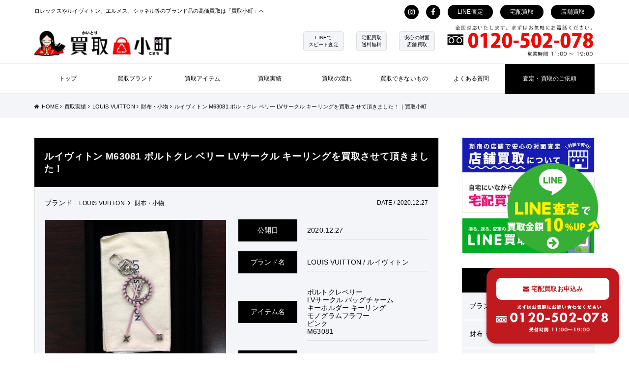

--- FILE ---
content_type: text/html; charset=UTF-8
request_url: https://kaitorikomachi.jp/2020/12/27/9080/
body_size: 14449
content:
<!DOCTYPE HTML>
<html lang="ja">
<head>
<!--meta-->
<meta charset="UTF-8">
<meta name="format-detection" content="telephone=no">

<meta name="viewport" content="width=1024">
<link rel="stylesheet" href="https://kaitorikomachi.jp/wp-content/themes/kaitorikomachi/style_01.css">
<!--CSS-->
<link rel="stylesheet" href="https://kaitorikomachi.jp/wp-content/themes/kaitorikomachi/lib/css/swiper.css">
<link rel="stylesheet" href="https://maxcdn.bootstrapcdn.com/font-awesome/4.7.0/css/font-awesome.min.css">
<link href="https://fonts.googleapis.com/css?family=Josefin+Sans" rel="stylesheet">
<link rel="stylesheet" href="https://cdn.jsdelivr.net/npm/pretty-checkbox@3.0/dist/pretty-checkbox.min.css">

<!--meta tit-desc-->

<!--meta tit-desc-->
<meta name="description" content="" />
<!--FAVICON-->
<link rel="apple-touch-icon" sizes="180x180" href="https://kaitorikomachi.jp/wp-content/themes/kaitorikomachi/favicons/apple-touch-icon.png">
<link rel="icon" type="image/png" sizes="32x32" href="https://kaitorikomachi.jp/wp-content/themes/kaitorikomachi/favicons/favicon-32x32.png">
<link rel="icon" type="image/png" sizes="16x16" href="https://kaitorikomachi.jp/wp-content/themes/kaitorikomachi/favicons/favicon-16x16.png">
<meta name="theme-color" content="#ffffff">
<meta name="google-site-verification" content="c8WkQSHlchpedkp1FCrjgjWqQrwVZS_ACzWFurNeEK0" />
<!--[if lt IE 9]>
	<script src="https://html5shiv.googlecode.com/svn/trunk/html5.js"></script>
	<script src="https://css3-mediaqueries-js.googlecode.com/svn/trunk/css3-mediaqueries.js"></script>
<![endif]-->
	<style>img:is([sizes="auto" i], [sizes^="auto," i]) { contain-intrinsic-size: 3000px 1500px }</style>
	
		<!-- All in One SEO 4.8.7 - aioseo.com -->
		<title>ルイヴィトン M63081 ポルトクレ ベリー LVサークル キーリングを買取させて頂きました！｜買取小町</title>
	<meta name="description" content="今回お売り頂きましたバッグは、“ルイ・ヴィトン/LOUIS VUITTON ポルトクレ・ベリー LVサークル" />
	<meta name="robots" content="max-image-preview:large" />
	<meta name="author" content="contribution"/>
	<link rel="canonical" href="https://kaitorikomachi.jp/2020/12/27/9080/" />
	<meta name="generator" content="All in One SEO (AIOSEO) 4.8.7" />
		<script type="application/ld+json" class="aioseo-schema">
			{"@context":"https:\/\/schema.org","@graph":[{"@type":"Article","@id":"https:\/\/kaitorikomachi.jp\/2020\/12\/27\/9080\/#article","name":"\u30eb\u30a4\u30f4\u30a3\u30c8\u30f3 M63081 \u30dd\u30eb\u30c8\u30af\u30ec \u30d9\u30ea\u30fc LV\u30b5\u30fc\u30af\u30eb \u30ad\u30fc\u30ea\u30f3\u30b0\u3092\u8cb7\u53d6\u3055\u305b\u3066\u9802\u304d\u307e\u3057\u305f\uff01\uff5c\u8cb7\u53d6\u5c0f\u753a","headline":"\u30eb\u30a4\u30f4\u30a3\u30c8\u30f3 M63081 \u30dd\u30eb\u30c8\u30af\u30ec \u30d9\u30ea\u30fc LV\u30b5\u30fc\u30af\u30eb \u30ad\u30fc\u30ea\u30f3\u30b0\u3092\u8cb7\u53d6\u3055\u305b\u3066\u9802\u304d\u307e\u3057\u305f\uff01","author":{"@id":"https:\/\/kaitorikomachi.jp\/author\/contribution\/#author"},"publisher":{"@id":"https:\/\/kaitorikomachi.jp\/#organization"},"datePublished":"2020-12-27T16:00:00+09:00","dateModified":"2020-12-31T04:00:56+09:00","inLanguage":"ja","mainEntityOfPage":{"@id":"https:\/\/kaitorikomachi.jp\/2020\/12\/27\/9080\/#webpage"},"isPartOf":{"@id":"https:\/\/kaitorikomachi.jp\/2020\/12\/27\/9080\/#webpage"},"articleSection":"LOUIS VUITTON, \u8ca1\u5e03\u30fb\u5c0f\u7269"},{"@type":"BreadcrumbList","@id":"https:\/\/kaitorikomachi.jp\/2020\/12\/27\/9080\/#breadcrumblist","itemListElement":[{"@type":"ListItem","@id":"https:\/\/kaitorikomachi.jp#listItem","position":1,"name":"\u30db\u30fc\u30e0","item":"https:\/\/kaitorikomachi.jp","nextItem":{"@type":"ListItem","@id":"https:\/\/kaitorikomachi.jp\/category\/louisvuitton\/#listItem","name":"LOUIS VUITTON"}},{"@type":"ListItem","@id":"https:\/\/kaitorikomachi.jp\/category\/louisvuitton\/#listItem","position":2,"name":"LOUIS VUITTON","item":"https:\/\/kaitorikomachi.jp\/category\/louisvuitton\/","nextItem":{"@type":"ListItem","@id":"https:\/\/kaitorikomachi.jp\/category\/louisvuitton\/louisvuitton_wallet\/#listItem","name":"\u8ca1\u5e03\u30fb\u5c0f\u7269"},"previousItem":{"@type":"ListItem","@id":"https:\/\/kaitorikomachi.jp#listItem","name":"\u30db\u30fc\u30e0"}},{"@type":"ListItem","@id":"https:\/\/kaitorikomachi.jp\/category\/louisvuitton\/louisvuitton_wallet\/#listItem","position":3,"name":"\u8ca1\u5e03\u30fb\u5c0f\u7269","item":"https:\/\/kaitorikomachi.jp\/category\/louisvuitton\/louisvuitton_wallet\/","nextItem":{"@type":"ListItem","@id":"https:\/\/kaitorikomachi.jp\/2020\/12\/27\/9080\/#listItem","name":"\u30eb\u30a4\u30f4\u30a3\u30c8\u30f3 M63081 \u30dd\u30eb\u30c8\u30af\u30ec \u30d9\u30ea\u30fc LV\u30b5\u30fc\u30af\u30eb \u30ad\u30fc\u30ea\u30f3\u30b0\u3092\u8cb7\u53d6\u3055\u305b\u3066\u9802\u304d\u307e\u3057\u305f\uff01"},"previousItem":{"@type":"ListItem","@id":"https:\/\/kaitorikomachi.jp\/category\/louisvuitton\/#listItem","name":"LOUIS VUITTON"}},{"@type":"ListItem","@id":"https:\/\/kaitorikomachi.jp\/2020\/12\/27\/9080\/#listItem","position":4,"name":"\u30eb\u30a4\u30f4\u30a3\u30c8\u30f3 M63081 \u30dd\u30eb\u30c8\u30af\u30ec \u30d9\u30ea\u30fc LV\u30b5\u30fc\u30af\u30eb \u30ad\u30fc\u30ea\u30f3\u30b0\u3092\u8cb7\u53d6\u3055\u305b\u3066\u9802\u304d\u307e\u3057\u305f\uff01","previousItem":{"@type":"ListItem","@id":"https:\/\/kaitorikomachi.jp\/category\/louisvuitton\/louisvuitton_wallet\/#listItem","name":"\u8ca1\u5e03\u30fb\u5c0f\u7269"}}]},{"@type":"Organization","@id":"https:\/\/kaitorikomachi.jp\/#organization","name":"\u30d6\u30e9\u30f3\u30c9\u54c1\u8cb7\u53d6\u3001\u8cb7\u53d6\u5c0f\u753a","description":"\u30d6\u30e9\u30f3\u30c9\u54c1\u8cb7\u53d6\u3001\u8cb7\u53d6\u5c0f\u753a","url":"https:\/\/kaitorikomachi.jp\/"},{"@type":"Person","@id":"https:\/\/kaitorikomachi.jp\/author\/contribution\/#author","url":"https:\/\/kaitorikomachi.jp\/author\/contribution\/","name":"contribution","image":{"@type":"ImageObject","@id":"https:\/\/kaitorikomachi.jp\/2020\/12\/27\/9080\/#authorImage","url":"https:\/\/secure.gravatar.com\/avatar\/15499269240dad57acff04702df7792aa5c8d703ed90975b0e4fbf5a71accba1?s=96&d=mm&r=g","width":96,"height":96,"caption":"contribution"}},{"@type":"WebPage","@id":"https:\/\/kaitorikomachi.jp\/2020\/12\/27\/9080\/#webpage","url":"https:\/\/kaitorikomachi.jp\/2020\/12\/27\/9080\/","name":"\u30eb\u30a4\u30f4\u30a3\u30c8\u30f3 M63081 \u30dd\u30eb\u30c8\u30af\u30ec \u30d9\u30ea\u30fc LV\u30b5\u30fc\u30af\u30eb \u30ad\u30fc\u30ea\u30f3\u30b0\u3092\u8cb7\u53d6\u3055\u305b\u3066\u9802\u304d\u307e\u3057\u305f\uff01\uff5c\u8cb7\u53d6\u5c0f\u753a","description":"\u4eca\u56de\u304a\u58f2\u308a\u9802\u304d\u307e\u3057\u305f\u30d0\u30c3\u30b0\u306f\u3001\u201c\u30eb\u30a4\u30fb\u30f4\u30a3\u30c8\u30f3\/LOUIS VUITTON \u30dd\u30eb\u30c8\u30af\u30ec\u30fb\u30d9\u30ea\u30fc LV\u30b5\u30fc\u30af\u30eb","inLanguage":"ja","isPartOf":{"@id":"https:\/\/kaitorikomachi.jp\/#website"},"breadcrumb":{"@id":"https:\/\/kaitorikomachi.jp\/2020\/12\/27\/9080\/#breadcrumblist"},"author":{"@id":"https:\/\/kaitorikomachi.jp\/author\/contribution\/#author"},"creator":{"@id":"https:\/\/kaitorikomachi.jp\/author\/contribution\/#author"},"datePublished":"2020-12-27T16:00:00+09:00","dateModified":"2020-12-31T04:00:56+09:00"},{"@type":"WebSite","@id":"https:\/\/kaitorikomachi.jp\/#website","url":"https:\/\/kaitorikomachi.jp\/","name":"\u30d6\u30e9\u30f3\u30c9\u54c1\u8cb7\u53d6\u3001\u8cb7\u53d6\u5c0f\u753a","description":"\u30d6\u30e9\u30f3\u30c9\u54c1\u8cb7\u53d6\u3001\u8cb7\u53d6\u5c0f\u753a","inLanguage":"ja","publisher":{"@id":"https:\/\/kaitorikomachi.jp\/#organization"}}]}
		</script>
		<!-- All in One SEO -->

<link rel='dns-prefetch' href='//cdn.jsdelivr.net' />
<link rel="alternate" type="application/rss+xml" title="ブランド品買取、買取小町 &raquo; ルイヴィトン M63081 ポルトクレ ベリー LVサークル キーリングを買取させて頂きました！ のコメントのフィード" href="https://kaitorikomachi.jp/2020/12/27/9080/feed/" />
<script type="text/javascript">
/* <![CDATA[ */
window._wpemojiSettings = {"baseUrl":"https:\/\/s.w.org\/images\/core\/emoji\/16.0.1\/72x72\/","ext":".png","svgUrl":"https:\/\/s.w.org\/images\/core\/emoji\/16.0.1\/svg\/","svgExt":".svg","source":{"concatemoji":"https:\/\/kaitorikomachi.jp\/wp-includes\/js\/wp-emoji-release.min.js?ver=6.8.3"}};
/*! This file is auto-generated */
!function(s,n){var o,i,e;function c(e){try{var t={supportTests:e,timestamp:(new Date).valueOf()};sessionStorage.setItem(o,JSON.stringify(t))}catch(e){}}function p(e,t,n){e.clearRect(0,0,e.canvas.width,e.canvas.height),e.fillText(t,0,0);var t=new Uint32Array(e.getImageData(0,0,e.canvas.width,e.canvas.height).data),a=(e.clearRect(0,0,e.canvas.width,e.canvas.height),e.fillText(n,0,0),new Uint32Array(e.getImageData(0,0,e.canvas.width,e.canvas.height).data));return t.every(function(e,t){return e===a[t]})}function u(e,t){e.clearRect(0,0,e.canvas.width,e.canvas.height),e.fillText(t,0,0);for(var n=e.getImageData(16,16,1,1),a=0;a<n.data.length;a++)if(0!==n.data[a])return!1;return!0}function f(e,t,n,a){switch(t){case"flag":return n(e,"\ud83c\udff3\ufe0f\u200d\u26a7\ufe0f","\ud83c\udff3\ufe0f\u200b\u26a7\ufe0f")?!1:!n(e,"\ud83c\udde8\ud83c\uddf6","\ud83c\udde8\u200b\ud83c\uddf6")&&!n(e,"\ud83c\udff4\udb40\udc67\udb40\udc62\udb40\udc65\udb40\udc6e\udb40\udc67\udb40\udc7f","\ud83c\udff4\u200b\udb40\udc67\u200b\udb40\udc62\u200b\udb40\udc65\u200b\udb40\udc6e\u200b\udb40\udc67\u200b\udb40\udc7f");case"emoji":return!a(e,"\ud83e\udedf")}return!1}function g(e,t,n,a){var r="undefined"!=typeof WorkerGlobalScope&&self instanceof WorkerGlobalScope?new OffscreenCanvas(300,150):s.createElement("canvas"),o=r.getContext("2d",{willReadFrequently:!0}),i=(o.textBaseline="top",o.font="600 32px Arial",{});return e.forEach(function(e){i[e]=t(o,e,n,a)}),i}function t(e){var t=s.createElement("script");t.src=e,t.defer=!0,s.head.appendChild(t)}"undefined"!=typeof Promise&&(o="wpEmojiSettingsSupports",i=["flag","emoji"],n.supports={everything:!0,everythingExceptFlag:!0},e=new Promise(function(e){s.addEventListener("DOMContentLoaded",e,{once:!0})}),new Promise(function(t){var n=function(){try{var e=JSON.parse(sessionStorage.getItem(o));if("object"==typeof e&&"number"==typeof e.timestamp&&(new Date).valueOf()<e.timestamp+604800&&"object"==typeof e.supportTests)return e.supportTests}catch(e){}return null}();if(!n){if("undefined"!=typeof Worker&&"undefined"!=typeof OffscreenCanvas&&"undefined"!=typeof URL&&URL.createObjectURL&&"undefined"!=typeof Blob)try{var e="postMessage("+g.toString()+"("+[JSON.stringify(i),f.toString(),p.toString(),u.toString()].join(",")+"));",a=new Blob([e],{type:"text/javascript"}),r=new Worker(URL.createObjectURL(a),{name:"wpTestEmojiSupports"});return void(r.onmessage=function(e){c(n=e.data),r.terminate(),t(n)})}catch(e){}c(n=g(i,f,p,u))}t(n)}).then(function(e){for(var t in e)n.supports[t]=e[t],n.supports.everything=n.supports.everything&&n.supports[t],"flag"!==t&&(n.supports.everythingExceptFlag=n.supports.everythingExceptFlag&&n.supports[t]);n.supports.everythingExceptFlag=n.supports.everythingExceptFlag&&!n.supports.flag,n.DOMReady=!1,n.readyCallback=function(){n.DOMReady=!0}}).then(function(){return e}).then(function(){var e;n.supports.everything||(n.readyCallback(),(e=n.source||{}).concatemoji?t(e.concatemoji):e.wpemoji&&e.twemoji&&(t(e.twemoji),t(e.wpemoji)))}))}((window,document),window._wpemojiSettings);
/* ]]> */
</script>
<style id='wp-emoji-styles-inline-css' type='text/css'>

	img.wp-smiley, img.emoji {
		display: inline !important;
		border: none !important;
		box-shadow: none !important;
		height: 1em !important;
		width: 1em !important;
		margin: 0 0.07em !important;
		vertical-align: -0.1em !important;
		background: none !important;
		padding: 0 !important;
	}
</style>
<link rel='stylesheet' id='wp-block-library-css' href='https://kaitorikomachi.jp/wp-includes/css/dist/block-library/style.min.css?ver=6.8.3' type='text/css' media='all' />
<style id='classic-theme-styles-inline-css' type='text/css'>
/*! This file is auto-generated */
.wp-block-button__link{color:#fff;background-color:#32373c;border-radius:9999px;box-shadow:none;text-decoration:none;padding:calc(.667em + 2px) calc(1.333em + 2px);font-size:1.125em}.wp-block-file__button{background:#32373c;color:#fff;text-decoration:none}
</style>
<style id='global-styles-inline-css' type='text/css'>
:root{--wp--preset--aspect-ratio--square: 1;--wp--preset--aspect-ratio--4-3: 4/3;--wp--preset--aspect-ratio--3-4: 3/4;--wp--preset--aspect-ratio--3-2: 3/2;--wp--preset--aspect-ratio--2-3: 2/3;--wp--preset--aspect-ratio--16-9: 16/9;--wp--preset--aspect-ratio--9-16: 9/16;--wp--preset--color--black: #000000;--wp--preset--color--cyan-bluish-gray: #abb8c3;--wp--preset--color--white: #ffffff;--wp--preset--color--pale-pink: #f78da7;--wp--preset--color--vivid-red: #cf2e2e;--wp--preset--color--luminous-vivid-orange: #ff6900;--wp--preset--color--luminous-vivid-amber: #fcb900;--wp--preset--color--light-green-cyan: #7bdcb5;--wp--preset--color--vivid-green-cyan: #00d084;--wp--preset--color--pale-cyan-blue: #8ed1fc;--wp--preset--color--vivid-cyan-blue: #0693e3;--wp--preset--color--vivid-purple: #9b51e0;--wp--preset--gradient--vivid-cyan-blue-to-vivid-purple: linear-gradient(135deg,rgba(6,147,227,1) 0%,rgb(155,81,224) 100%);--wp--preset--gradient--light-green-cyan-to-vivid-green-cyan: linear-gradient(135deg,rgb(122,220,180) 0%,rgb(0,208,130) 100%);--wp--preset--gradient--luminous-vivid-amber-to-luminous-vivid-orange: linear-gradient(135deg,rgba(252,185,0,1) 0%,rgba(255,105,0,1) 100%);--wp--preset--gradient--luminous-vivid-orange-to-vivid-red: linear-gradient(135deg,rgba(255,105,0,1) 0%,rgb(207,46,46) 100%);--wp--preset--gradient--very-light-gray-to-cyan-bluish-gray: linear-gradient(135deg,rgb(238,238,238) 0%,rgb(169,184,195) 100%);--wp--preset--gradient--cool-to-warm-spectrum: linear-gradient(135deg,rgb(74,234,220) 0%,rgb(151,120,209) 20%,rgb(207,42,186) 40%,rgb(238,44,130) 60%,rgb(251,105,98) 80%,rgb(254,248,76) 100%);--wp--preset--gradient--blush-light-purple: linear-gradient(135deg,rgb(255,206,236) 0%,rgb(152,150,240) 100%);--wp--preset--gradient--blush-bordeaux: linear-gradient(135deg,rgb(254,205,165) 0%,rgb(254,45,45) 50%,rgb(107,0,62) 100%);--wp--preset--gradient--luminous-dusk: linear-gradient(135deg,rgb(255,203,112) 0%,rgb(199,81,192) 50%,rgb(65,88,208) 100%);--wp--preset--gradient--pale-ocean: linear-gradient(135deg,rgb(255,245,203) 0%,rgb(182,227,212) 50%,rgb(51,167,181) 100%);--wp--preset--gradient--electric-grass: linear-gradient(135deg,rgb(202,248,128) 0%,rgb(113,206,126) 100%);--wp--preset--gradient--midnight: linear-gradient(135deg,rgb(2,3,129) 0%,rgb(40,116,252) 100%);--wp--preset--font-size--small: 13px;--wp--preset--font-size--medium: 20px;--wp--preset--font-size--large: 36px;--wp--preset--font-size--x-large: 42px;--wp--preset--spacing--20: 0.44rem;--wp--preset--spacing--30: 0.67rem;--wp--preset--spacing--40: 1rem;--wp--preset--spacing--50: 1.5rem;--wp--preset--spacing--60: 2.25rem;--wp--preset--spacing--70: 3.38rem;--wp--preset--spacing--80: 5.06rem;--wp--preset--shadow--natural: 6px 6px 9px rgba(0, 0, 0, 0.2);--wp--preset--shadow--deep: 12px 12px 50px rgba(0, 0, 0, 0.4);--wp--preset--shadow--sharp: 6px 6px 0px rgba(0, 0, 0, 0.2);--wp--preset--shadow--outlined: 6px 6px 0px -3px rgba(255, 255, 255, 1), 6px 6px rgba(0, 0, 0, 1);--wp--preset--shadow--crisp: 6px 6px 0px rgba(0, 0, 0, 1);}:where(.is-layout-flex){gap: 0.5em;}:where(.is-layout-grid){gap: 0.5em;}body .is-layout-flex{display: flex;}.is-layout-flex{flex-wrap: wrap;align-items: center;}.is-layout-flex > :is(*, div){margin: 0;}body .is-layout-grid{display: grid;}.is-layout-grid > :is(*, div){margin: 0;}:where(.wp-block-columns.is-layout-flex){gap: 2em;}:where(.wp-block-columns.is-layout-grid){gap: 2em;}:where(.wp-block-post-template.is-layout-flex){gap: 1.25em;}:where(.wp-block-post-template.is-layout-grid){gap: 1.25em;}.has-black-color{color: var(--wp--preset--color--black) !important;}.has-cyan-bluish-gray-color{color: var(--wp--preset--color--cyan-bluish-gray) !important;}.has-white-color{color: var(--wp--preset--color--white) !important;}.has-pale-pink-color{color: var(--wp--preset--color--pale-pink) !important;}.has-vivid-red-color{color: var(--wp--preset--color--vivid-red) !important;}.has-luminous-vivid-orange-color{color: var(--wp--preset--color--luminous-vivid-orange) !important;}.has-luminous-vivid-amber-color{color: var(--wp--preset--color--luminous-vivid-amber) !important;}.has-light-green-cyan-color{color: var(--wp--preset--color--light-green-cyan) !important;}.has-vivid-green-cyan-color{color: var(--wp--preset--color--vivid-green-cyan) !important;}.has-pale-cyan-blue-color{color: var(--wp--preset--color--pale-cyan-blue) !important;}.has-vivid-cyan-blue-color{color: var(--wp--preset--color--vivid-cyan-blue) !important;}.has-vivid-purple-color{color: var(--wp--preset--color--vivid-purple) !important;}.has-black-background-color{background-color: var(--wp--preset--color--black) !important;}.has-cyan-bluish-gray-background-color{background-color: var(--wp--preset--color--cyan-bluish-gray) !important;}.has-white-background-color{background-color: var(--wp--preset--color--white) !important;}.has-pale-pink-background-color{background-color: var(--wp--preset--color--pale-pink) !important;}.has-vivid-red-background-color{background-color: var(--wp--preset--color--vivid-red) !important;}.has-luminous-vivid-orange-background-color{background-color: var(--wp--preset--color--luminous-vivid-orange) !important;}.has-luminous-vivid-amber-background-color{background-color: var(--wp--preset--color--luminous-vivid-amber) !important;}.has-light-green-cyan-background-color{background-color: var(--wp--preset--color--light-green-cyan) !important;}.has-vivid-green-cyan-background-color{background-color: var(--wp--preset--color--vivid-green-cyan) !important;}.has-pale-cyan-blue-background-color{background-color: var(--wp--preset--color--pale-cyan-blue) !important;}.has-vivid-cyan-blue-background-color{background-color: var(--wp--preset--color--vivid-cyan-blue) !important;}.has-vivid-purple-background-color{background-color: var(--wp--preset--color--vivid-purple) !important;}.has-black-border-color{border-color: var(--wp--preset--color--black) !important;}.has-cyan-bluish-gray-border-color{border-color: var(--wp--preset--color--cyan-bluish-gray) !important;}.has-white-border-color{border-color: var(--wp--preset--color--white) !important;}.has-pale-pink-border-color{border-color: var(--wp--preset--color--pale-pink) !important;}.has-vivid-red-border-color{border-color: var(--wp--preset--color--vivid-red) !important;}.has-luminous-vivid-orange-border-color{border-color: var(--wp--preset--color--luminous-vivid-orange) !important;}.has-luminous-vivid-amber-border-color{border-color: var(--wp--preset--color--luminous-vivid-amber) !important;}.has-light-green-cyan-border-color{border-color: var(--wp--preset--color--light-green-cyan) !important;}.has-vivid-green-cyan-border-color{border-color: var(--wp--preset--color--vivid-green-cyan) !important;}.has-pale-cyan-blue-border-color{border-color: var(--wp--preset--color--pale-cyan-blue) !important;}.has-vivid-cyan-blue-border-color{border-color: var(--wp--preset--color--vivid-cyan-blue) !important;}.has-vivid-purple-border-color{border-color: var(--wp--preset--color--vivid-purple) !important;}.has-vivid-cyan-blue-to-vivid-purple-gradient-background{background: var(--wp--preset--gradient--vivid-cyan-blue-to-vivid-purple) !important;}.has-light-green-cyan-to-vivid-green-cyan-gradient-background{background: var(--wp--preset--gradient--light-green-cyan-to-vivid-green-cyan) !important;}.has-luminous-vivid-amber-to-luminous-vivid-orange-gradient-background{background: var(--wp--preset--gradient--luminous-vivid-amber-to-luminous-vivid-orange) !important;}.has-luminous-vivid-orange-to-vivid-red-gradient-background{background: var(--wp--preset--gradient--luminous-vivid-orange-to-vivid-red) !important;}.has-very-light-gray-to-cyan-bluish-gray-gradient-background{background: var(--wp--preset--gradient--very-light-gray-to-cyan-bluish-gray) !important;}.has-cool-to-warm-spectrum-gradient-background{background: var(--wp--preset--gradient--cool-to-warm-spectrum) !important;}.has-blush-light-purple-gradient-background{background: var(--wp--preset--gradient--blush-light-purple) !important;}.has-blush-bordeaux-gradient-background{background: var(--wp--preset--gradient--blush-bordeaux) !important;}.has-luminous-dusk-gradient-background{background: var(--wp--preset--gradient--luminous-dusk) !important;}.has-pale-ocean-gradient-background{background: var(--wp--preset--gradient--pale-ocean) !important;}.has-electric-grass-gradient-background{background: var(--wp--preset--gradient--electric-grass) !important;}.has-midnight-gradient-background{background: var(--wp--preset--gradient--midnight) !important;}.has-small-font-size{font-size: var(--wp--preset--font-size--small) !important;}.has-medium-font-size{font-size: var(--wp--preset--font-size--medium) !important;}.has-large-font-size{font-size: var(--wp--preset--font-size--large) !important;}.has-x-large-font-size{font-size: var(--wp--preset--font-size--x-large) !important;}
:where(.wp-block-post-template.is-layout-flex){gap: 1.25em;}:where(.wp-block-post-template.is-layout-grid){gap: 1.25em;}
:where(.wp-block-columns.is-layout-flex){gap: 2em;}:where(.wp-block-columns.is-layout-grid){gap: 2em;}
:root :where(.wp-block-pullquote){font-size: 1.5em;line-height: 1.6;}
</style>
<link rel="https://api.w.org/" href="https://kaitorikomachi.jp/wp-json/" /><link rel="alternate" title="JSON" type="application/json" href="https://kaitorikomachi.jp/wp-json/wp/v2/posts/9080" /><link rel="EditURI" type="application/rsd+xml" title="RSD" href="https://kaitorikomachi.jp/xmlrpc.php?rsd" />
<meta name="generator" content="WordPress 6.8.3" />
<link rel='shortlink' href='https://kaitorikomachi.jp/?p=9080' />
<link rel="alternate" title="oEmbed (JSON)" type="application/json+oembed" href="https://kaitorikomachi.jp/wp-json/oembed/1.0/embed?url=https%3A%2F%2Fkaitorikomachi.jp%2F2020%2F12%2F27%2F9080%2F" />
<link rel="alternate" title="oEmbed (XML)" type="text/xml+oembed" href="https://kaitorikomachi.jp/wp-json/oembed/1.0/embed?url=https%3A%2F%2Fkaitorikomachi.jp%2F2020%2F12%2F27%2F9080%2F&#038;format=xml" />
</head>
<body data-rsssl=1 id="top" class="%e3%83%ab%e3%82%a4%e3%83%b4%e3%82%a3%e3%83%88%e3%83%b3-m63081-%e3%83%9d%e3%83%ab%e3%83%88%e3%82%af%e3%83%ac-%e3%83%99%e3%83%aa%e3%83%bc-lv%e3%82%b5%e3%83%bc%e3%82%af%e3%83%ab-%e3%82%ad%e3%83%bc">
<!-- Google Tag Manager -->
<script>(function(w,d,s,l,i){w[l]=w[l]||[];w[l].push({'gtm.start':
new Date().getTime(),event:'gtm.js'});var f=d.getElementsByTagName(s)[0],
j=d.createElement(s),dl=l!='dataLayer'?'&l='+l:'';j.async=true;j.src=
'https://www.googletagmanager.com/gtm.js?id='+i+dl;f.parentNode.insertBefore(j,f);
})(window,document,'script','dataLayer','GTM-TKZKC5F');</script>
<!-- End Google Tag Manager -->


<!-- Google Tag Manager (noscript) -->
<noscript><iframe src="https://www.googletagmanager.com/ns.html?id=GTM-TKZKC5F"
height="0" width="0" style="display:none;visibility:hidden"></iframe></noscript>
<!-- End Google Tag Manager (noscript) -->

	<header>
		<div class="inner">
			<div class="header_other_link btw">
				<p>ロレックスやルイヴィトン、エルメス、シャネル等のブランド品の高価買取は「買取小町」へ</p>
				<div class="str">
					<ul class="str header_social_icon">
						<li><a target="_blank" href="https://www.instagram.com/kaitorikomachi/"><i class="fa fa-instagram" aria-hidden="true"></i></a></li>
						<li><a target="_blank" href="https://www.facebook.com/kaitorikomachi/"><i class="fa fa-facebook" aria-hidden="true"></i></a></li>
					</ul>

					<ul class="str">
						<li><a href="https://kaitorikomachi.jp/line">LINE査定</a></li>
						<li><a href="https://kaitorikomachi.jp/takuhai">宅配買取</a></li>
						<li><a href="https://kaitorikomachi.jp/tenpo">店舗買取</a></li>
					</ul>
				</div>
			</div>
		</div>
		<div class="header_top inner btw ps_ctr">
			<h1><a href="https://kaitorikomachi.jp"><img src="https://kaitorikomachi.jp/wp-content/themes/kaitorikomachi/img/header_logo.jpg" alt="ブランド品買取の買取小町"></a></h1>
			<div class="str ps_ctr">
				<ul class="str header_point_list">
					<li><span>LINEで<br>スピード査定</span></li>
					<li><span>宅配買取<br>送料無料</span></li>
					<li><span>安心の対面<br>店舗買取</span></li>
				</ul>
				<div class="header_tel">
					<a class="tel_link" href="tel:01201234567" class="str"><img src="https://kaitorikomachi.jp/wp-content/themes/kaitorikomachi/img/header_tel.jpg"></a>
				</div>
			</div>
		</div>
		<nav>
			<div class="inner">
				<ul class="header_nav_inner btw">
					<li><a href="https://kaitorikomachi.jp"><span>トップ</span></a></li>
					<li><a href="https://kaitorikomachi.jp/brand">買取ブランド</a></li>
					<li class="nav_parent nav_parent_item">買取アイテム</li>
					<li><a href="https://kaitorikomachi.jp/all-results">買取実績</a></li>
					<li class="nav_parent nav_parent_kaitori_flow">買取の流れ</li>
					<li><a href="https://kaitorikomachi.jp/notbuy">買取できないもの</a></li>
					<li><a href="https://kaitorikomachi.jp/qa">よくある質問</a></li>
					<li class="op"><a href="https://kaitorikomachi.jp/contact">査定・買取のご依頼</a></li>
				</ul>
			</div>
			
			<div class="drower_menu nav_function_item">
				<div class="inner">
					<ul class="nav_item_list str">
										      							      							      							      							      							      									<li>
				      	<a class="str ps_ctr" href="https://kaitorikomachi.jp/tag/bag/">
			      			
							<div>
								<img src="https://kaitorikomachi.jp/wp-content/uploads/2020/07/item_bag-212x159.jpg">											</div>
								<div>ブランドバッグ						      	<!--<div class="top_item_loop_desc">ヴィトン、エルメスなどのハイブランド以外にも幅広く対応します。</div>--><i class="fa fa-arrow-circle-o-right"></i></div>
						</a>
					</li>
			      			      							      									<li>
				      	<a class="str ps_ctr" href="https://kaitorikomachi.jp/tag/wallet/">
			      			
							<div>
								<img src="https://kaitorikomachi.jp/wp-content/uploads/2019/05/6-212x159.jpg">											</div>
								<div>財布・小物						      	<!--<div class="top_item_loop_desc">未使用品・美品は高価買取です。</div>--><i class="fa fa-arrow-circle-o-right"></i></div>
						</a>
					</li>
			      			      							      									<li>
				      	<a class="str ps_ctr" href="https://kaitorikomachi.jp/tag/brand_jewelry/">
			      			
							<div>
								<img src="https://kaitorikomachi.jp/wp-content/uploads/2020/07/item_BJ-212x159.jpg">											</div>
								<div>ブランドジュエリー						      	<!--<div class="top_item_loop_desc">指輪、ネックレス、ブレスレットなどジュエリーを高価買取します。</div>--><i class="fa fa-arrow-circle-o-right"></i></div>
						</a>
					</li>
			      			      							      									<li>
				      	<a class="str ps_ctr" href="https://kaitorikomachi.jp/tag/watch/">
			      			
							<div>
								<img src="https://kaitorikomachi.jp/wp-content/uploads/2020/07/item_watch-212x159.jpg">											</div>
								<div>時計						      	<!--<div class="top_item_loop_desc">国内ブランド、海外ブランド問わず、高価買取します。</div>--><i class="fa fa-arrow-circle-o-right"></i></div>
						</a>
					</li>
			      			      							      									<li>
				      	<a class="str ps_ctr" href="https://kaitorikomachi.jp/tag/fashion/">
			      			
							<div>
								<img src="https://kaitorikomachi.jp/wp-content/uploads/2021/08/lvshirts-212x159.jpg">											</div>
								<div>洋服・スニーカー						      	<!--<div class="top_item_loop_desc">自宅に眠っているアイテム、使わなくなったアイテム買取します。</div>--><i class="fa fa-arrow-circle-o-right"></i></div>
						</a>
					</li>
			      			      							      									<li>
				      	<a class="str ps_ctr" href="https://kaitorikomachi.jp/tag/jewelry/">
			      			
							<div>
								<img src="https://kaitorikomachi.jp/wp-content/uploads/2020/07/item_daiya-212x159.jpg">											</div>
								<div>宝石・ダイヤ・貴金属						      	<!--<div class="top_item_loop_desc">専門の鑑定士がひとつひとつ丁寧に扱いながら査定します。</div>--><i class="fa fa-arrow-circle-o-right"></i></div>
						</a>
					</li>
			      			      							      									<li>
				      	<a class="str ps_ctr" href="https://kaitorikomachi.jp/tag/gold/">
			      			
							<div>
								<img src="https://kaitorikomachi.jp/wp-content/uploads/2018/10/gold-212x159.jpg">											</div>
								<div>金・プラチナ						      	<!--<div class="top_item_loop_desc">切れてしまったチェーンや壊れたリングもお買取します。</div>--><i class="fa fa-arrow-circle-o-right"></i></div>
						</a>
					</li>
			      			      							      									<li>
				      	<a class="str ps_ctr" href="https://kaitorikomachi.jp/tag/accessory/">
			      			
							<div>
								<img src="https://kaitorikomachi.jp/wp-content/uploads/2019/05/11-212x159.jpg">											</div>
								<div>ファッション小物						      	<!--<div class="top_item_loop_desc">古いデザイン、新しいデザイン問わずご相談ください。</div>--><i class="fa fa-arrow-circle-o-right"></i></div>
						</a>
					</li>
			      			      							      							      					</ul>
				</div>
			</div>
			
			<div class="drower_menu nav_function_kaitori">
				<div class="inner">
					<ul class="nav_kaitori_flow btw ps_ctr">
			    		<li class="line op"><a href="https://kaitorikomachi.jp/line"><img src="https://kaitorikomachi.jp/wp-content/themes/kaitorikomachi/img/sidebar_line.jpg" alt="LINE査定"></a></li>
			    		<li class="op"><a href="https://kaitorikomachi.jp/takuhai"><img src="https://kaitorikomachi.jp/wp-content/themes/kaitorikomachi/img/sidebar_takuhai.jpg" alt="宅配買取"></a></li>
			    		<li class="line op"><a href="https://kaitorikomachi.jp/tenpo"><img src="https://kaitorikomachi.jp/wp-content/themes/kaitorikomachi/img/sidebar_tenpo.jpg" alt="店舗買取"></a></li>
					</ul>
				</div>
			</div>
		</nav>
	</header>

    <div class="wrap breadcrumb_wrap">
		<div class="inner">
			<div class="breadcrumb cf">
				<div class="breadcrumb_inner">
					<ul class="cf">
						<li><a href="https://kaitorikomachi.jp/"><i class="fa fa-home"></i><span>HOME</span> <i class="fa fa-angle-right"></i></a></li>
						<li><a href="https://kaitorikomachi.jp/all-results"><span>買取実績</span> <i class="fa fa-angle-right"></i></a></li>
						<li><a href='https://kaitorikomachi.jp/category/louisvuitton/'><span>LOUIS VUITTON</span> <i class='fa fa-angle-right'></i></a></li>						<li><a href='https://kaitorikomachi.jp/category/louisvuitton/louisvuitton_wallet/'><span>財布・小物</span> <i class='fa fa-angle-right'></i></a></li>						<li><span>ルイヴィトン M63081 ポルトクレ ベリー LVサークル キーリングを買取させて頂きました！｜買取小町</span></li>
					</ul>
				</div>	
			</div>	
		</div>	
	</div>
	
	
	<div class="inner str">
		<div class="lower_main_content">
			<div class="single_results_wrap">
		<h2 class="single_result_title">ルイヴィトン M63081 ポルトクレ ベリー LVサークル キーリングを買取させて頂きました！</h2>
	
				<div class="single_info_head btw">
					<div class="str">
						<p class="single_info_head_ttl">ブランド :</p>
						<ul class="single_info_head_brand str">
								<li class='parent'><a href='https://kaitorikomachi.jp/category/louisvuitton/'><span>LOUIS VUITTON</span></a></li>							<li><a href='https://kaitorikomachi.jp/category/louisvuitton/louisvuitton_wallet/'><span>財布・小物</span></a></li>						</ul>
					</div>
					<div class="single_info_head_date">DATE / 2020.12.27</div>
				</div>
				
				
				<div class="single_header str">
					
					<div class="single_image">

									<img src="https://kaitorikomachi.jp/wp-content/uploads/2020/12/lv0046173-544x408.jpg" alt="">	
							</div>
					
					<div class="single_desc">
						<dl class="str ps_ctr">
							<dt><span>公開日</span></dt>
							<dd>2020.12.27</dd>
						</dl>
						
						<dl class="str ps_ctr">
							<dt><span>ブランド名</span></dt>
							<dd>LOUIS VUITTON / ルイヴィトン</dd>
						</dl>
						
						<dl class="str ps_ctr">
							<dt><span>アイテム名</span></dt>
							<dd>ポルトクレベリー <br />
LVサークル バッグチャーム <br />
キーホルダー キーリング <br />
モノグラムフラワー <br />
ピンク<br />
M63081 </dd>
						</dl>
						
						<dl class="str ps_ctr">
							<dt><span>商品の状態</span></dt>
							<dd>ランク<span>A</span> </dd>
						</dl>
												
						<dl class="str ps_ctr">
							<dt><span>付属品</span></dt>
							<dd>保存袋</dd>
						</dl>
												
						<dl class="str ps_ctr">
							<dt><span>買取価格</span></dt>
								
									<dd class="single_price"><span>20,000</span> 円</dd>
								
						</dl>
				
					</div>
					<p style="text-align: right; font-size: 11px; width: 100%;">※買取価格は相場によって変動します</p>
				</div>
								<div class="single_footer">
					<h3 class="single_staff_comment_ttl"><i class="fa fa-commenting-o fa-flip-horizontal"></i> 当店スタッフからコメント</h3>
					<div class="single_staff_comment_content">
						<div class="single_staff_comment_content_inner">
						
<p>今回お売り頂きましたバッグは、“ルイ・ヴィトン/LOUIS VUITTON ポルトクレ・ベリー LVサークル バッグチャーム キーホルダー モノグラムフラワー ピンク M63081”（LV Very Bag Charm and Key Holder）です。</p>
<p>全体的に大人可愛いピンクカラーのレザーとエナメルで施されたLVサークルバッグチャーム＆キーリング♪モノグラムフラワーもポイントです。<br />2019年製で細かい小傷は見けられましたが、全体的に良好なコンディションでした。事前に<strong><span style="color: #0000ff;">LINE査定＆お友達追加</span></strong>で<em><strong><span style="color: #ff0000;">買取金額+10%UPクーポン</span></strong></em>ご利用にてお取引成立に。</p>
<p>買取小町では、ウィメンズライン（Women）のモノグラム・ヴェルニ、アンプラント、マヒナ、ヴェリー、ニューウェーブ、ロックミーの他、メンズライン（Men）のモノグラム・エクリプス、シャドウ、マカサー、レインボー、グレインレザー、ダミエ・グラフィット、コバルト、アンフィニ、ユニセックス（Unisex）のモノグラム・キャンバス、ダミエ・キャンバス、エピ、デニム、限定コレクションなどなど…ルイヴィトンのバッグや財布、革小物、アパレル全般を買取強化しています。定番コレクションから限定コレクションまで幅広く高額査定が見込めるデザインです。特にミニサイズ、ナノサイズのコンパクト系バッグやミニ財布は大変人気で高額査定を見込めるシリーズが多いです。売却したい製品がございましたら買取小町の買取サービスをぜひご利用ください。<br />まとめて売却したい場合や、「あまり外出したくない」「持っていくのが少し面倒…」等の場合は、自宅で完結【宅配買取】がおすすめです。その他、新宿伊勢丹近くに店舗もございますので、対面で安心買取【店頭買取】もご利用ください。<br />◆ご来店頂く場合はご案内がございます為、お手数ですが一度ご連絡頂けますと幸いです。</p>
<p>店頭買取や宅配買取をご利用する前にだいたいの査定額を知りたい場合は、【<span style="background-color: #00ff00; color: #0000ff;">LINE査定</span>】をご利用ください。<br />LINE@アカウントの買取小町(<span style="background-color: #00ff00;">＠kaitorikomachi</span>)をお友だち登録していただき、お気軽にお問合せください。<br />現在お友だち追加して頂きますと&lt;<strong><em><span style="background-color: #00ff00; color: #ff0000;">買取金額10%UPクーポン</span></em></strong>&gt;を配布しております。ぜひこの機会にご利用下さい。</p>
<p><span style="background-color: #ffff00;">※製品の状態や買取日など様々な要素で買取価格は変動します。買取実績に載っている買取価格は買取金額を保証するものではございませんのであらかじめご了承ください。</span></p>
						</div>
					</div>
				</div>
								<div class="single_post_navigation cf">
					
			        <div class="single_post_navigation_archive">
				        <a href="https://kaitorikomachi.jp/all-results">買取実績の一覧</a>
			        </div>
			    			        <div class="single_post_navigation_next"><a href="https://kaitorikomachi.jp/2020/12/28/9075/" rel="next"><span></span></a></div>
			    			        <div class="single_post_navigation_prev"><a href="https://kaitorikomachi.jp/2020/12/26/9071/" rel="prev"><span></span></a></div>
			    				</div>
						</div>
			<div class="takuhai_form_btn single"><a href="https://kaitorikomachi.jp/takuhai-form"><div><span>お家にいながら楽々買い取り</span>宅配買取お申込みはこちら</div> <i class="fa fa-arrow-circle-right" aria-hidden="true"></i></a></div>
			<style>
			</style>
						<h2 class="top_item_ttl">手数料・キャンセル料無料、お試し査定<span>CONTACT</span></h2>
			<p class="txt_c">まずは一度、お問い合わせください。</p>
			<article class="lower_contact_banner_wrap">
				<ul class="lower_contact_banner ps_ctr btw">
				    <li class"txt_c">
					    <p>フリーダイヤル、お電話でのお問い合わせ</p>
					    <a class="tel_link cv_single" href="tel:0120502078">
							<img src="https://kaitorikomachi.jp/wp-content/themes/kaitorikomachi/img/flow_tel.png">
						</a>
				    </li>
				    <li>
					  
						<div class="btn_base lower_contact_banner_btn">
							<a href="https://kaitorikomachi.jp/contact"><span><i class="fa fa-arrow-right"></i></span><div><span>手数料・キャンセル料無料</span>お問い合わせフォーム</div></a>
						</div>
				
				    </li>
			    </ul>
			</article>						<div class="lower_lp_hanbai" style="margin-bottom: 50px;">
				<a target="_blank" href="https://www.rakuten.co.jp/kaitorikomachi/"><img src="https://kaitorikomachi.jp/wp-content/themes/kaitorikomachi/img/hanbai_banner.jpg"></a>
			</div>
			<section class="lower_brand">
    			<h3 class="lower_section_ttl sale">買取小町の<span>「買取強化ブランド」</span></h3>
    			<p>買取小町では只今、以下のブランドを強化買取を行なっております。</p>
				<ul class="lower_brand_loop str">
		
												
		
					<li>
				      	<a class="str ps_ctr op" href="https://kaitorikomachi.jp/category/bottegaveneta/">
					      	<div class="top_brand_loop_thumb">
								<img src="https://kaitorikomachi.jp/wp-content/uploads/2024/03/top_bottega-262x150.png">					
								
					      	</div>
						</a>
					</li>
				
												
		
					<li>
				      	<a class="str ps_ctr op" href="https://kaitorikomachi.jp/category/tods/">
					      	<div class="top_brand_loop_thumb">
								<img src="https://kaitorikomachi.jp/wp-content/uploads/2024/08/top_tods-262x150.png">					
								
					      	</div>
						</a>
					</li>
				
												
		
					<li>
				      	<a class="str ps_ctr op" href="https://kaitorikomachi.jp/category/saintlaulent/">
					      	<div class="top_brand_loop_thumb">
								<img src="https://kaitorikomachi.jp/wp-content/uploads/2024/03/top_ysl-262x150.png">					
								
					      	</div>
						</a>
					</li>
				
												
		
					<li>
				      	<a class="str ps_ctr op" href="https://kaitorikomachi.jp/category/grandseiko/">
					      	<div class="top_brand_loop_thumb">
								<img src="https://kaitorikomachi.jp/wp-content/uploads/2024/03/top_GS-262x150.jpg">					
								
					      	</div>
						</a>
					</li>
				
												
		
					<li>
				      	<a class="str ps_ctr op" href="https://kaitorikomachi.jp/category/louisvuitton/">
					      	<div class="top_brand_loop_thumb">
								<img src="https://kaitorikomachi.jp/wp-content/uploads/2024/03/top_lv-262x150.png">					
								
					      	</div>
						</a>
					</li>
				
												
		
					<li>
				      	<a class="str ps_ctr op" href="https://kaitorikomachi.jp/category/miumiu/">
					      	<div class="top_brand_loop_thumb">
								<img src="https://kaitorikomachi.jp/wp-content/uploads/2024/08/top_miumiu-262x150.png">					
								
					      	</div>
						</a>
					</li>
				
												
		
					<li>
				      	<a class="str ps_ctr op" href="https://kaitorikomachi.jp/category/chanel/">
					      	<div class="top_brand_loop_thumb">
								<img src="https://kaitorikomachi.jp/wp-content/uploads/2024/03/top_chanel-262x150.png">					
								
					      	</div>
						</a>
					</li>
				
												
		
					<li>
				      	<a class="str ps_ctr op" href="https://kaitorikomachi.jp/category/cartier/">
					      	<div class="top_brand_loop_thumb">
								<img src="https://kaitorikomachi.jp/wp-content/uploads/2024/03/top_cartier-262x150.png">					
								
					      	</div>
						</a>
					</li>
				
												
		
					<li>
				      	<a class="str ps_ctr op" href="https://kaitorikomachi.jp/category/casio/">
					      	<div class="top_brand_loop_thumb">
								<img src="https://kaitorikomachi.jp/wp-content/uploads/2024/08/top_casio-262x150.jpg">					
								
					      	</div>
						</a>
					</li>
				
												
		
					<li>
				      	<a class="str ps_ctr op" href="https://kaitorikomachi.jp/category/omega/">
					      	<div class="top_brand_loop_thumb">
								<img src="https://kaitorikomachi.jp/wp-content/uploads/2024/03/omega-262x150.jpg">					
								
					      	</div>
						</a>
					</li>
				
												
		
					<li>
				      	<a class="str ps_ctr op" href="https://kaitorikomachi.jp/category/bvlgari/">
					      	<div class="top_brand_loop_thumb">
								<img src="https://kaitorikomachi.jp/wp-content/uploads/2024/03/top_bvlgari-262x150.png">					
								
					      	</div>
						</a>
					</li>
				
												
		
					<li>
				      	<a class="str ps_ctr op" href="https://kaitorikomachi.jp/category/citizen/">
					      	<div class="top_brand_loop_thumb">
								<img src="https://kaitorikomachi.jp/wp-content/uploads/2024/03/top_citizen-262x150.png">					
								
					      	</div>
						</a>
					</li>
				
												
		
					<li>
				      	<a class="str ps_ctr op" href="https://kaitorikomachi.jp/category/rolex/">
					      	<div class="top_brand_loop_thumb">
								<img src="https://kaitorikomachi.jp/wp-content/uploads/2024/03/top_rolex-262x150.jpg">					
								
					      	</div>
						</a>
					</li>
				
												
		
					<li>
				      	<a class="str ps_ctr op" href="https://kaitorikomachi.jp/category/tagheuer/">
					      	<div class="top_brand_loop_thumb">
								<img src="https://kaitorikomachi.jp/wp-content/uploads/2024/03/top_TAG-262x150.png">					
								
					      	</div>
						</a>
					</li>
				
												
		
					<li>
				      	<a class="str ps_ctr op" href="https://kaitorikomachi.jp/category/tiffany/">
					      	<div class="top_brand_loop_thumb">
								<img src="https://kaitorikomachi.jp/wp-content/uploads/2024/03/top_tiffany-262x150.png">					
								
					      	</div>
						</a>
					</li>
				
												
		
					<li>
				      	<a class="str ps_ctr op" href="https://kaitorikomachi.jp/category/hermes/">
					      	<div class="top_brand_loop_thumb">
								<img src="https://kaitorikomachi.jp/wp-content/uploads/2024/03/top_hermes-262x150.png">					
								
					      	</div>
						</a>
					</li>
				
												
		
					<li>
				      	<a class="str ps_ctr op" href="https://kaitorikomachi.jp/category/gucci/">
					      	<div class="top_brand_loop_thumb">
								<img src="https://kaitorikomachi.jp/wp-content/uploads/2024/03/top_gucci-262x150.png">					
								
					      	</div>
						</a>
					</li>
				
												
		
					<li>
				      	<a class="str ps_ctr op" href="https://kaitorikomachi.jp/category/valentino/">
					      	<div class="top_brand_loop_thumb">
								<img src="https://kaitorikomachi.jp/wp-content/uploads/2024/03/top_vltn-262x150.png">					
								
					      	</div>
						</a>
					</li>
				
												
		
					<li>
				      	<a class="str ps_ctr op" href="https://kaitorikomachi.jp/category/celine/">
					      	<div class="top_brand_loop_thumb">
								<img src="https://kaitorikomachi.jp/wp-content/uploads/2024/03/top_celine-262x150.png">					
								
					      	</div>
						</a>
					</li>
				
												
		
					<li>
				      	<a class="str ps_ctr op" href="https://kaitorikomachi.jp/category/iwc/">
					      	<div class="top_brand_loop_thumb">
								<img src="https://kaitorikomachi.jp/wp-content/uploads/2024/03/top_iwc-262x150.jpg">					
								
					      	</div>
						</a>
					</li>
				
												
		
					<li>
				      	<a class="str ps_ctr op" href="https://kaitorikomachi.jp/category/fendi/">
					      	<div class="top_brand_loop_thumb">
								<img src="https://kaitorikomachi.jp/wp-content/uploads/2024/03/top_fendi-262x150.jpg">					
								
					      	</div>
						</a>
					</li>
				
												
		
					<li>
				      	<a class="str ps_ctr op" href="https://kaitorikomachi.jp/category/balenciaga/">
					      	<div class="top_brand_loop_thumb">
								<img src="https://kaitorikomachi.jp/wp-content/uploads/2024/03/top_balenciaga-262x150.png">					
								
					      	</div>
						</a>
					</li>
				
												
		
					<li>
				      	<a class="str ps_ctr op" href="https://kaitorikomachi.jp/category/breitling/">
					      	<div class="top_brand_loop_thumb">
								<img src="https://kaitorikomachi.jp/wp-content/uploads/2024/03/top_BREITLING-262x150.jpg">					
								
					      	</div>
						</a>
					</li>
				
												
		
					<li>
				      	<a class="str ps_ctr op" href="https://kaitorikomachi.jp/category/loewe/">
					      	<div class="top_brand_loop_thumb">
								<img src="https://kaitorikomachi.jp/wp-content/uploads/2024/03/top_loewe-262x150.png">					
								
					      	</div>
						</a>
					</li>
				
												
		
					<li>
				      	<a class="str ps_ctr op" href="https://kaitorikomachi.jp/category/prada/">
					      	<div class="top_brand_loop_thumb">
								<img src="https://kaitorikomachi.jp/wp-content/uploads/2024/03/top_prada-262x150.png">					
								
					      	</div>
						</a>
					</li>
				
												
		
					<li>
				      	<a class="str ps_ctr op" href="https://kaitorikomachi.jp/category/franckmuller/">
					      	<div class="top_brand_loop_thumb">
								<img src="https://kaitorikomachi.jp/wp-content/uploads/2024/03/top_FRANCK-262x150.png">					
								
					      	</div>
						</a>
					</li>
				
												
		
					<li>
				      	<a class="str ps_ctr op" href="https://kaitorikomachi.jp/category/seiko/">
					      	<div class="top_brand_loop_thumb">
								<img src="https://kaitorikomachi.jp/wp-content/uploads/2024/03/top_SEIKO-262x150.jpg">					
								
					      	</div>
						</a>
					</li>
				
												
		
					<li>
				      	<a class="str ps_ctr op" href="https://kaitorikomachi.jp/category/burberry/">
					      	<div class="top_brand_loop_thumb">
								<img src="https://kaitorikomachi.jp/wp-content/uploads/2024/03/top_BURBERRY-262x150.png">					
								
					      	</div>
						</a>
					</li>
				
												
		
					<li>
				      	<a class="str ps_ctr op" href="https://kaitorikomachi.jp/category/dior/">
					      	<div class="top_brand_loop_thumb">
								<img src="https://kaitorikomachi.jp/wp-content/uploads/2024/03/top_dior-262x150.png">					
								
					      	</div>
						</a>
					</li>
							</ul>
				<div class="btn_base">
					<a href="https://kaitorikomachi.jp/brand"><span><i class="fa fa-arrow-right"></i></span><div><span>さまざまなブランドを幅広く高価買取</span>取扱いブランドの一覧</div></a>
				</div>
				
			</section>		</div>

		

    					<div class="lower_sidebar">
			<div class="sidebar_system_wrap">
				<!--
				<p class="sidebar_system_ttl"><img src="https://kaitorikomachi.jp/wp-content/themes/kaitorikomachi/img/sidebar_system_header.jpg"></p>
				-->
	    		<ul class="sidebar_system">
		    		<li class="line op"><a href="https://kaitorikomachi.jp/tenpo"><img src="https://kaitorikomachi.jp/wp-content/themes/kaitorikomachi/img/sidebar_tenpo.jpg"></a></li>
		    		<li class="op"><a href="https://kaitorikomachi.jp/takuhai"><img src="https://kaitorikomachi.jp/wp-content/themes/kaitorikomachi/img/sidebar_takuhai.jpg"></a></li>
		    		<li class="line op"><a href="https://kaitorikomachi.jp/line"><img src="https://kaitorikomachi.jp/wp-content/themes/kaitorikomachi/img/sidebar_line.jpg"></a></li>
	    		</ul>
			</div>
    		<div class="lower_sidebar_divide">
	    		<p class="lower_sidebar_divide_title">取り扱いアイテム</p>
    		    <ul class="lower_sidebar_divide_list">
																						
					<li>
				      	<a class="str ps_ctr" href="https://kaitorikomachi.jp/tag/bag/">ブランドバッグ <i class="fa fa-arrow-circle-right"></i></a>
					</li>
				
	      											
					<li>
				      	<a class="str ps_ctr" href="https://kaitorikomachi.jp/tag/wallet/">財布・小物 <i class="fa fa-arrow-circle-right"></i></a>
					</li>
				
	      											
					<li>
				      	<a class="str ps_ctr" href="https://kaitorikomachi.jp/tag/brand_jewelry/">ブランドジュエリー <i class="fa fa-arrow-circle-right"></i></a>
					</li>
				
	      											
					<li>
				      	<a class="str ps_ctr" href="https://kaitorikomachi.jp/tag/watch/">時計 <i class="fa fa-arrow-circle-right"></i></a>
					</li>
				
	      											
					<li>
				      	<a class="str ps_ctr" href="https://kaitorikomachi.jp/tag/fashion/">洋服・スニーカー <i class="fa fa-arrow-circle-right"></i></a>
					</li>
				
	      											
					<li>
				      	<a class="str ps_ctr" href="https://kaitorikomachi.jp/tag/jewelry/">宝石・ダイヤ・貴金属 <i class="fa fa-arrow-circle-right"></i></a>
					</li>
				
	      											
					<li>
				      	<a class="str ps_ctr" href="https://kaitorikomachi.jp/tag/gold/">金・プラチナ <i class="fa fa-arrow-circle-right"></i></a>
					</li>
				
	      											
					<li>
				      	<a class="str ps_ctr" href="https://kaitorikomachi.jp/tag/accessory/">ファッション小物 <i class="fa fa-arrow-circle-right"></i></a>
					</li>
				
	      								</ul>
			</div>
			
			<div class="sidebar_rakuten">
				<a target="_blank" class="op" href="https://www.rakuten.co.jp/kaitorikomachi/"><img src="https://kaitorikomachi.jp/wp-content/themes/kaitorikomachi/img/sidebar_rakuten.jpg"></a>
			</div>
			
		</div>	</div>
        
	<div class="fixed_contact">
		<div class="fixed_contact_inner">
			<ul>
				<li><a class="tracking_footer_fixed_takuhaibtn" href="https://kaitorikomachi.jp/takuhai-form/"><i class="fa fa-envelope"></i> 宅配買取お申込み</a></li>
				<li><a class="tel_link" href="tel:0120502078"><img src="https://kaitorikomachi.jp/wp-content/themes/kaitorikomachi/img/fixed_tel.png" alt=""></a></li>
				<li><a class="tracking_footer_fixed_linebtn_sp" href="https://kaitorikomachi.jp/line/">LINEでかんたん査定</a></li>
			</ul>
		</div>
	</div>
<div class="side_fixed_line">
	<a class="tracking_footer_fixed_linebtn" href="https://kaitorikomachi.jp/line/">
		<img src="https://kaitorikomachi.jp/wp-content/themes/kaitorikomachi/img/side_fixed_line_btn.png" alt="">
	</a>
</div>
<style>
	.side_fixed_line{
		width: 190px;
		height: 190px;
		line-height: 50px;
		text-align: center;
		position: fixed;
		bottom: 200px;
		right: 60px;
		z-index: 100;
	}
	.side_fixed_line a{
		display: block;
		height: 100%;
		width: 100%;
		color: #FFF;
		font-size: 30px;
	}
</style>
<footer>
	<div class="inner footer_inner str">
		<div class="footer_address">
			<h2 class="footer_logo"><a href="https://kaitorikomachi.jp"><img src="https://kaitorikomachi.jp/wp-content/themes/kaitorikomachi/img/footer_logo.png" alt="買取小町"></a></h2>
			<address class="footer_address">〒160-0022<br>東京都新宿区新宿５丁目１６−５<br>ダイタンビル 3F<br>0120-502-078<br><span style="display: block;margin-top: 10px;">●古物営業法 許可番号<br>東京都公安委員会 第302180906581号</span></address>
			<div class="footer_address_gmap">
				<a target="_blank" href="https://maps.app.goo.gl/rQeUK2r4h6sj9KZu8">GoogleMap</a>
			</div>
		</div>
		<div class="footer_sitemap btw">
			
			<div class="footer_sitemap_inner">
				<ul>
					<li><a href="https://kaitorikomachi.jp">ホーム</a></li>
					<li><a href="https://kaitorikomachi.jp/beginner">はじめての方へ</a></li>
					<li><a href="https://kaitorikomachi.jp/brand">買取ブランド</a></li>
					<li><a href="https://kaitorikomachi.jp/all-results">買取実績の一覧</a></li>
					<li><a href="https://kaitorikomachi.jp/notbuy">買取できないもの</a></li>
					<li><a href="https://kaitorikomachi.jp/qa">よくある質問</a></li>
					<li><a href="https://kaitorikomachi.jp/contact">お問い合わせ</a></li>
				</ul>
			</div>
			
			<div class="footer_sitemap_inner">
				<h3>買取アイテム</h3>
				<ul>
										      							      							      							      							      							      									<li>
				      	<a href="https://kaitorikomachi.jp/tag/bag/">ブランドバッグ						</a>
					</li>
			      			      							      									<li>
				      	<a href="https://kaitorikomachi.jp/tag/wallet/">財布・小物						</a>
					</li>
			      			      							      									<li>
				      	<a href="https://kaitorikomachi.jp/tag/brand_jewelry/">ブランドジュエリー						</a>
					</li>
			      			      							      									<li>
				      	<a href="https://kaitorikomachi.jp/tag/watch/">時計						</a>
					</li>
			      			      							      									<li>
				      	<a href="https://kaitorikomachi.jp/tag/fashion/">洋服・スニーカー						</a>
					</li>
			      			      							      									<li>
				      	<a href="https://kaitorikomachi.jp/tag/jewelry/">宝石・ダイヤ・貴金属						</a>
					</li>
			      			      							      									<li>
				      	<a href="https://kaitorikomachi.jp/tag/gold/">金・プラチナ						</a>
					</li>
			      			      							      									<li>
				      	<a href="https://kaitorikomachi.jp/tag/accessory/">ファッション小物						</a>
					</li>
			      			      							      							      				</ul>
			</div>
			
			<div class="footer_sitemap_inner">
				<h3>買取の流れ</h3>
				<ul>
					<li><a href="https://kaitorikomachi.jp/takuhai">宅配買取</a></li>
					<li><a href="https://kaitorikomachi.jp/tenpo">店舗買取</a></li>
					<li><a href="https://kaitorikomachi.jp/line">LINE買取</a></li>
				</ul>
			</div>
			
			<div class="footer_sitemap_inner">
				<ul>
					<li><a href="https://kaitorikomachi.jp/company">会社概要</a></li>
					<li><a href="https://kaitorikomachi.jp/privacy">プライバシーポリシー</a></li>
					<li class="op rakuten"><a target="_blank" href="https://www.rakuten.co.jp/kaitorikomachi/"><img src="https://kaitorikomachi.jp/wp-content/themes/kaitorikomachi/img/sidebar_rakuten.jpg"></a></li>
				</ul>
			</div>
			
		</div>
		<small>Copyright &copy; Kaitori Komachi All Rights Reserved.</small>
	</div>
</footer>

<script src="https://ajax.googleapis.com/ajax/libs/jquery/1.9.1/jquery.min.js"></script>
<script src="https://kaitorikomachi.jp/wp-content/themes/kaitorikomachi/lib/js/swiper.min.js"></script>
<script src="https://kaitorikomachi.jp/wp-content/themes/kaitorikomachi/lib/js/macthheight.js"></script>
<script src="https://kaitorikomachi.jp/wp-content/themes/kaitorikomachi/lib/js/quicksearch.js"></script>
<script src="https://kaitorikomachi.jp/wp-content/themes/kaitorikomachi/lib/js/moji.js"></script>
<script src="https://kaitorikomachi.jp/wp-content/themes/kaitorikomachi/lib/js/main.js"></script>

<script>
var mySwiper = new Swiper ('#top_header_slide', {
	loop: true,
	slidesPerView: 'auto',
  	spaceBetween: 0,
  	centeredSlides : true,
  	paginationClickable: true,
	pagination: '.pagination_top',
	paginationType: 'bullets',
	bulletClass: 'pagination_bullet_top',
	bulletActiveClass: 'pagination_bullet_active_top',
	paginationCurrentClass: 'pagination_bullet_current_top',
    nextButton: '.top_header_slide-next',
    prevButton: '.top_header_slide-prev',
})
</script>

<script>
$(function(){
	var state = false;
	var scrollpos;
	$('.nav_btn').on('click', function(){
			$(this).toggleClass("open");
			if(state == false) {
			scrollpos = $(window).scrollTop();
			$('body').addClass('fixed').css({'top': -scrollpos});
			$('nav').addClass('open');
			$('nav').addClass('transition');
			state = true;
		} else {
			$('body').removeClass('fixed').css({'top': 0});
			window.scrollTo( 0 , scrollpos );
			$('nav').removeClass('open');
			state = false;
		}
	});
});
</script>
<div id="fb-root"></div>
<script>(function(d, s, id) {
  var js, fjs = d.getElementsByTagName(s)[0];
  if (d.getElementById(id)) return;
  js = d.createElement(s); js.id = id;
  js.src = 'https://connect.facebook.net/ja_JP/sdk.js#xfbml=1&version=v3.0';
  fjs.parentNode.insertBefore(js, fjs);
}(document, 'script', 'facebook-jssdk'));</script>
</body> 
<script>
	
$(function() {
	/*FACEBOOK RESIZE*/
    var windowWidth = $(window).width();
    var htmlStr = $('#pageplugin').html();
    var timer = null;
    $(window).on('resize',function() {
        var resizedWidth = $(window).width();
        if(windowWidth != resizedWidth && resizedWidth < 500) {
            clearTimeout(timer);
            timer = setTimeout(function() {
                $('#pageplugin').html(htmlStr);
                window.FB.XFBML.parse();
                var windowWidth = $(window).width();
            }, 500);
        }
    });
  $('.nav_parent_kaitori_flow').mouseover(function(e) {
		$('.nav_function_kaitori').addClass('open');
		$('.nav_parent_kaitori_flow').addClass('open');
    })
  $('.nav_parent_kaitori_flow').mouseout(function(e) {
		$('.nav_function_kaitori').removeClass('open');
		$('.nav_parent_kaitori_flow').removeClass('open');
    })
  $('.nav_function_kaitori').mouseover(function(e) {
		$('.nav_function_kaitori').addClass('open');
		$('.nav_parent_kaitori_flow').addClass('open');
    })
  $('.nav_function_kaitori').mouseout(function(e) {
		$('.nav_function_kaitori').removeClass('open');
		$('.nav_parent_kaitori_flow').removeClass('open');
    })
    
    
  $('.nav_parent_item').mouseover(function(e) {
		$('.nav_function_item').addClass('open');
		$('.nav_parent_item').addClass('open');
    })
  $('.nav_parent_item').mouseout(function(e) {
		$('.nav_function_item').removeClass('open');
		$('.nav_parent_item').removeClass('open');
    })
 $('.nav_function_item').mouseover(function(e) {
		$('.nav_function_item').addClass('open');
		$('.nav_parent_item').addClass('open');
    })
  $('.nav_function_item').mouseout(function(e) {
		$('.nav_function_item').removeClass('open');
		$('.nav_parent_item').removeClass('open');
    })
});
/*matchiHeight*/
$(function(){
	$('.s_t').matchHeight();
});

</script>

			<script>

$("input[type='radio']").change(function(){
  $("input[type='radio']").each(function(){
    if($(this).is(":checked")){
      $(this).parent().addClass("selected");
    }else{
      $(this).parent().removeClass("selected");
    }
  });
});
</script>
<script type="speculationrules">
{"prefetch":[{"source":"document","where":{"and":[{"href_matches":"\/*"},{"not":{"href_matches":["\/wp-*.php","\/wp-admin\/*","\/wp-content\/uploads\/*","\/wp-content\/*","\/wp-content\/plugins\/*","\/wp-content\/themes\/kaitorikomachi\/*","\/*\\?(.+)"]}},{"not":{"selector_matches":"a[rel~=\"nofollow\"]"}},{"not":{"selector_matches":".no-prefetch, .no-prefetch a"}}]},"eagerness":"conservative"}]}
</script>
<script type="text/javascript" id="wp_slimstat-js-extra">
/* <![CDATA[ */
var SlimStatParams = {"transport":"ajax","ajaxurl_rest":"https:\/\/kaitorikomachi.jp\/wp-json\/slimstat\/v1\/hit","ajaxurl_ajax":"https:\/\/kaitorikomachi.jp\/wp-admin\/admin-ajax.php","ajaxurl_adblock":"https:\/\/kaitorikomachi.jp\/request\/432790cd4ee1290128d3178e450a1cc2\/","ajaxurl":"https:\/\/kaitorikomachi.jp\/wp-admin\/admin-ajax.php","baseurl":"\/","dnt":"noslimstat,ab-item","ci":"YTo0OntzOjEyOiJjb250ZW50X3R5cGUiO3M6NDoicG9zdCI7czo4OiJjYXRlZ29yeSI7czo2OiI1MiwxNDkiO3M6MTA6ImNvbnRlbnRfaWQiO2k6OTA4MDtzOjY6ImF1dGhvciI7czoxMjoiY29udHJpYnV0aW9uIjt9.df732d54689298105b124bc9d8acc816","wp_rest_nonce":"a5f2fce026"};
/* ]]> */
</script>
<script defer type="text/javascript" src="https://cdn.jsdelivr.net/wp/wp-slimstat/tags/5.3.1/wp-slimstat.min.js" id="wp_slimstat-js"></script>
</body> 
</html>

--- FILE ---
content_type: text/html; charset=UTF-8
request_url: https://kaitorikomachi.jp/wp-admin/admin-ajax.php
body_size: -25
content:
2363936.455886621fa283bd62f170d4d4cc5652

--- FILE ---
content_type: text/css
request_url: https://kaitorikomachi.jp/wp-content/themes/kaitorikomachi/style_01.css
body_size: 16779
content:
@charset "utf-8";
article, aside, details, figcaption, figure, footer, header, hgroup, hr, menu, nav, section {
  display: block
}

a:hover, a:link, a:visited, ins {
  text-decoration: none
}

a, body {
  color: #000000
}

.btn_type_A_title, .fixed_ctr_inner {
  transform: translateY(-50%) translateX(-50%)
}

.que, .st_h, body, img {
  width: 100%
}

.animation_inf.slide_in_left:after, .animation_inf.slide_in_right:after, .animation_inf.slide_in_up:after {
  animation-iteration-count: infinite
}

.form_1, .form_2, table {
  border-collapse: collapse
}

abbr, address, article, aside, audio, b, blockquote, body, canvas, caption, cite, code, dd, del, details, dfn, div, dl, dt, em, fieldset, figcaption, figure, footer, form, h1, h2, h3, h4, h5, h6, header, hgroup, html, i, iframe, img, ins, kbd, label, legend, li, mark, menu, nav, object, ol, p, pre, q, samp, section, small, span, strong, sub, summary, sup, table, tbody, td, tfoot, th, thead, time, tr, ul, var, video {
  margin: 0;
  padding: 0;
  border: 0;
  outline: 0;
  font-size: 100%;
  vertical-align: baseline;
  background: 0 0
}

img, input, select {
  vertical-align: middle
}

button, input[type=email], input[type=mail], input[type=password], input[type=submit], input[type=text], select, textarea {
  margin: 0;
  padding: 0;
  background: 0;
  border: 0;
  border-radius: 0;
  outline: 0;
  -webkit-appearance: none;
  -moz-appearance: none;
  appearance: none;
  font-weight: 400
}

a, a img, select {
  background: 0 0
}

nav ul {
  list-style: none
}

blockquote, q {
  quotes: none
}

blockquote:after, blockquote:before, q:after, q:before {
  content: '';
  content: none
}

a {
  margin: 0;
  padding: 0;
  font-size: 100%;
  vertical-align: baseline
}

ins, mark {
  background-color: #ff9;
  color: #000
}

mark {
  font-style: italic;
  font-weight: 700
}

del {
  text-decoration: line-through
}

abbr[title], dfn[title] {
  border-bottom: 1px dotted;
  cursor: help
}

table {
  border-spacing: 0
}

hr {
  height: 1px;
  border: 0;
  border-top: 1px solid #ccc;
  margin: 1em 0;
  padding: 0
}

ol, ul {
  margin: 0;
  padding: 0;
  list-style-type: none
}

*, :after, :before {
  -webkit-box-sizing: border-box;
  -moz-box-sizing: border-box;
  -o-box-sizing: border-box;
  -ms-box-sizing: border-box;
  box-sizing: border-box
}

a img {
  border: 0 #fff
}

.cf:after, .cf:before, .wp-pagenavi:after, .wp-pagenavi:before {
  content: "";
  display: table
}

.cf:after, .wp-pagenavi:after {
  clear: both
}

.cf, .wp-pagenavi {
  zoom: 1
}

::selection {
  background: #fff000
}

::-moz-selection {
  background: #fff000
}

select {
  -webkit-appearance: none;
  appearance: none;
  font-size: inherit;
  color: inherit;
  -moz-appearance: none;
  text-indent: .01px;
  text-overflow: ''
}

select::-ms-expand {
  display: none
}

input {
  display: block;
  margin: auto auto 3em
}

body {
  position: relative;
  letter-spacing: .01em;
  font-size: 14px;
  line-height: 1.8em;
  text-align: justify;
  text-justify: inter-ideograph;
  -webkit-text-size-adjust: 100%;
  -ms-text-size-adjust: 100%;
  transition: .5s;
  font-weight: 400;
  font-family: arial, sans-serif;
  overflow-x: hidden;
  font-family: Avenir, "Helvetica Neue", Verdana, Helvetica, Arial, Roboto, YuGothic,"Meiryo UI", メイリオ, Meiryo,"ヒラギノ角ゴ Pro W3", "Hiragino Kaku Gothic Pro", "ＭＳ Ｐゴシック", "MS PGothic", sans-serif;
}
.depth_1 {
  box-shadow: 0 1px 3px 0 rgba(0, 0, 0, .1), 0 1px 5px 0 rgba(0, 0, 0, .08)
}

.btw {
  justify-content: space-between;
  -webkit-box-pack: justify;
  -moz-box-pack: justify;
  -ms-flex-pack: justify;
  -webkit-justify-content: space-between
}

.btw, .str {
  display: flex;
  display: -ms-flexbox;
  flex-wrap: wrap;
  -ms-flex-wrap: wrap;
  -webkit-flex-wrap: wrap
}

.str {
  justify-content: flex-start
}

.ps_right {
  justify-content: flex-end
}

.ps_top {
  align-items: flex-start
}

.ps_ctr {
  align-items: center
}

.ps_btm {
  align-items: flex-end
}

.fixed_ctr {
  z-index: -1
}

.fixed_ctr_inner {
  position: absolute;
  top: 50%;
  left: 50%;
  -webkit-transform: translateY(-50%) translateX(-50%);
  -ms-transform: translateY(-50%) translateX(-50%);
  z-index: 0
}
p {
  margin-bottom: 20px
}

.txt_c {
  text-align: center
}
.sp_txt_c{
	text-align: center;
}
@media only screen and (max-width: 767px) {
	.sp_txt_c{
	  text-align: left
	}
}
.txt_l {
  text-align: left
}

.txt_r {
  text-align: right
}

.a_line {
  border-bottom: 1px solid #0b71ff;
  color: #0b71ff
}
.a_line:hover {
  opacity: .7
}

.op {
  transition: .3s;
  opacity: 1
}
.op:hover {
  opacity: .6
}
.ol_bg{
	position:relative
}
.ol_bg:after{
	position: absolute;
	top: 0;
	left: 0;
	content:"";
	display: block;
	height: 100%;
	width: 100%;
	background:transparent url(img/movie_overlay.png)repeat top left;
	z-index:0;
	opacity:.4
}
.wrap{
	position: relative;
	width: 100%;
	margin: 0 auto;
}
.inner{
	position: relative;
	width: 100%;
	max-width: 1180px;
	min-width: 1025px;
	/*max-width: 1180px;*/
	margin: 0 auto;
	padding: 0 20px;
}
/*header*/
header{
	width: 100%;
}
h1{
	font-size: 20px;
	font-family: 'Josefin Sans', sans-serif;
	width: 280px
}
h1 span{
	font-size: 11px;
	margin-left: 10px;
}
/*
.header_other_link:after{
	content: "";
	display: block;
	height: 25px;
	width: 200%;
	background: #000000;
	position: absolute;
	top:0;
	left: -50%;
	right: 0;
	z-index: -1;
}
*/

.header_other_link{
	position: relative;
	margin: 10px auto;
}
.header_other_link p{
	font-size: 11px;
	margin-bottom: 0;
}
.header_other_link ul{
}
.header_other_link ul li{
	margin-left: 15px;
}
.header_other_link ul li a{
	font-size: 12px;
	padding: 2px 20px;
	display: block;
	border-radius: 15px;
	color: #FFF;
	background: #000000;
	transition: 0.3s;
}
.header_other_link ul li a:hover{
	background: rgba(0, 0, 0, 0.7)
}
/*
.header_other_link ul li:nth-child(1) a{
	background: #00c439;
}
.header_other_link ul li:nth-child(2) a{
	background: #1751ff;
}
.header_other_link ul li:nth-child(3) a{
	background: #ff0000;
}
*/
.header_tel{
	text-align: right;
	margin-bottom: 10px;
}
.header_tel a{
	display: block;
	width: 300px;
	height: auto
}
/*nav*/
nav{
	border-top: 1px solid #efefef;
	border-bottom: 1px solid #efefef;
	position: relative;
}
.drower_menu{
	width: 100%;
	background: rgba(0, 0, 0, 1);
	position: absolute;
	z-index: 100;
	min-height: 100px;
	padding: 40px 0;
}
.nav_function_item,
.nav_function_kaitori{
	position: absolute;
	top: 100%;
	visibility: hidden;
	opacity: 0;
	transition: 0.1s;
}
.nav_function_item.open,
.nav_function_kaitori.open{
	visibility: visible;
	top: 100%;
	opacity: 1;
}
.nav_ttl{
	color: #FFF;
	margin-bottom: 10px;
	font-weight: bold;
}
.nav_item_list li{
	width: 25%;
}
.nav_item_list li:nth-child(-n+4){
	margin-bottom: 30px;
}
.nav_item_list li a{
	color: #FFF;
}
.nav_item_list li a:hover div:nth-child(2){
	border-bottom: 1px solid #FFF;
}
.nav_item_list li a > div:first-child{
	width: 80px;
	height: 80px;
	border-radius: 40px;
	margin-right: 15px;
	overflow: hidden;
	background: #FFF;
}
.nav_item_list li a > div:first-child img{
	border-radius: 20px;
	padding-top: 15px;
	width: 70px;
	margin: 0 auto;
	display: block;
}
.nav_kaitori_flow li{
	width: 30%;
}
.header_nav_inner > li{
	width: 12%;
}
.header_nav_inner > li:last-child{
	position: relative;
	width: 16%;
}
.header_nav_inner > li.nav_parent,
.header_nav_inner > li a{
	display: block;
	padding: 24px 0;
	line-height: 1em;
	font-size: 12px;
	position: relative;
	text-align: center;
}
.header_nav_inner > li:last-child a{
	background: #000000;
	color: #FFF;
	padding: 24px 20px;
	position: relative;
}
.header_nav_inner > li:last-child:after{
	content: "";
	display: block;
	width: calc( 100% );
	height: 1px;
	bottom: -1px;
	position: absolute;
	background: #000000;
}
/*
.header_nav_inner > li:last-child:before{
	content: "";
	display: block;
	width: 1px;
	height: 100%;
	right: -1px;
	position: absolute;
	background: #000000;
}
*/
.header_nav_inner > li:first-child a{
	position: relative;
	height: 100%
}
.nav_parent_item:after,
.nav_parent_kaitori_flow:after{
	position: absolute;
	content: "";
	display: block;
	height: 3px;
	width: 0;
	left: 10%;
	bottom: -1px;
	margin: auto;
	background: #000000;
	transition: 0.3s;
}
.nav_parent_item.open:after,
.nav_parent_kaitori_flow.open:after{
	width: 80%;
}
.header_nav_inner > li a:after{
	position: absolute;
	content: "";
	display: block;
	height: 3px;
	width: 0;
	left: 10%;
	bottom: -1px;
	margin: auto;
	background: #000000;
	transition: 0.3s;
}
.header_nav_inner > li a:hover:after{
	width: 80%;
}
body.home .header_nav_inner > li:first-child a:after,
body.notbuy .header_nav_inner > li:nth-child(6) a:after,
body.all-results .header_nav_inner > li:nth-child(4) a:after,
body.brand .header_nav_inner > li:nth-child(2) a:after,
body.qa .header_nav_inner > li:nth-child(7) a:after{
	width: 80%;
}
.nav_parent ul{
	position: absolute;
	top: calc(100% - 10px);
	left: -20%;
	margin: auto;
	z-index: 10;
	display: block;
	visibility: hidden;
	opacity: 0;
	transition: 0.3s;
	width: 140% !important;
	
}
.nav_parent ul:before{ 
	content: "";
	position: absolute;
	top: -10px;
	left: calc( 50% - 15px );
	width: 0px;
	height: 0px;
	border-style: solid;
	border-color: #000000 transparent transparent transparent;
	border-width: 20px 20px 20px 0;
	transform: rotate(45deg);
}
.nav_parent:hover ul{
	visibility: visible;
	top: 100%;
	opacity: 1;
}
.nav_parent ul li{
	width: 100%;
	text-align: center;
	display: block;
	margin: 0;
	height: auto;
}
.nav_parent ul li:after,
.nav_parent ul li:before{
	display: none;
}
.nav_parent ul li a{
	font-size: 12px;
	padding: 0 15px;
	height: 40px;
	line-height: 40px;
	display: block;
	width: 100%;
	background: #000000;
	letter-spacing: 0;
	color: #FFF;
	transition: 0.3s;
	text-align: left;
	width: 100%;
	font-weight: bold;
}
.nav_parent ul li{
	border: none;
}
.nav_parent ul li a:hover{
	text-decoration: underline
}
body .nav_parent ul li:first-child{
	display: block;
}
body .nav_parent ul li:first-child:after,
body .nav_parent ul li:first-child:before,{
	display: none;
}
body .nav_parent ul li:first-child{
	width: 100%;
}
.header_point_list{
	margin-top: -10px;
}
.header_point_list li{
	margin-right: 25px;
}
.header_point_list li span{
	display: block;
	padding: 5px 10px;
	background: #F3F5F9;
	border: 1px solid #dddddd;
	border-radius: 5px;
	line-height: 1.4em;
	font-size: 10px;
	text-align: center;
}
/*slide*/
#top_header_slide{
	width: 100%;
	margin-bottom: 30px;
	overflow: visible
}
.swiper-container{
}
@media screen and (max-width:1030px) {
	#top_header_slide.swiper-container{
		overflow: hidden;
		width: calc( 100% + 42px );
		margin-left: -21px;
	}
}
.top_header_slide-next{
	height: 100%;
	position: absolute;
	display: block;
	top: 0;
	right: -100%;
	z-index: 10;
	width: 100%;
	background: rgba(255, 255, 255, 0.8);
	font-size: 30px;
}
.top_header_slide-next span{
	content: "";
	display: block;
	position: absolute;
	top: 0;
	bottom: 0;
	margin: auto;
	height: 100px;
	width: 50px;
	background: #000000;
}
.top_header_slide-next span:after{
	position: absolute;
	content: "";
	top: 0;
	left: 10px;
	bottom: 0;
	margin: auto;
	display: block;
	height: 20px;
	width: 20px;
	border-top: 2px solid #FFF;
	border-right: 2px solid #FFF;
	transform: rotate(45deg);
}
.top_header_slide-prev{
	height: 100%;
	position: absolute;
	display: block;
	top: 0;
	left: -100%;
	z-index: 10;
	width: 100%;
	background: rgba(255, 255, 255, 0.8);
	font-size: 30px;
}
.top_header_slide-prev span{
	content: "";
	display: block;
	position: absolute;
	top: 0;
	bottom: 0;
	right: 0;
	margin: auto;
	height: 100px;
	width: 50px;
	background: #000000;
}
.top_header_slide-prev span:after{
	position: absolute;
	content: "";
	top: 0;
	right: 10px;
	bottom: 0;
	margin: auto;
	display: block;
	height: 20px;
	width: 20px;
	border-top: 2px solid #FFF;
	border-right: 2px solid #FFF;
	transform: rotate(-135deg);
}
.swiper-slide a{
	display: block;
	width: 100%;
	height: 100%;
}
.swiper-slide img{
	width: 100%;
}
.pagination_top{
  margin: 0 auto;
  text-align: center;
  -webkit-transition: 300ms;
  -moz-transition: 300ms;
  -o-transition: 300ms;
  transition: 300ms;
  -webkit-transform: translate3d(0, 0, 0);
  -ms-transform: translate3d(0, 0, 0);
  -o-transform: translate3d(0, 0, 0);
  transform: translate3d(0, 0, 0);
  z-index: 10;
  padding: 10px;
	margin-bottom: 30px;
}
.pagination_top span{
  width: 8px;
  height: 8px;
  border-radius: 100%;
  margin: 0 10px 0 0;
  display: inline-block;
  transition: all .25s linear;
  background: rgba(223, 223, 223, 0.89);
}
.pagination_top span.pagination_bullet_active_top{
  background: #000000;
  opacity: 1
}
.top_banner{
	margin-bottom: 80px;
}
.top_banner li{
	width: 30%;
}
.top_banner li a img{
	display: block;
	margin-bottom: 15px;
	border: 1px solid #dddddd;
}
.top_banner li p{
}
.top_point{
	position: relative;
	padding-bottom: 80px;
	margin-bottom: 80px;
}
.top_point:after{
	position: absolute;
	content: "";
	height: 370px;
	width: 100%;
	bottom: 0;
	background: #F3F5F9;
	z-index: -1;
}
.top_point_header_wrap{
	height: 520px;
	position: relative;
	background:transparent url(img/top_point_bg.jpg) no-repeat top left;
	background-size: cover;
	background-attachment: fixed;
}
.top_point_header_wrap:before{
	position: absolute;
	top: 0;
	left: 0;
	content:"";
	display: block;
	height: 100%;
	width: 100%;
	background: #000000;
	z-index:0;
	opacity:.4
}
.top_point_header{
	color: #FFF;
	position: absolute;
	top: 50%;
	left: 50%;
	-webkit-transform: translateY(-50%) translateX(-50%);
	-ms-transform: translateY(-50%) translateX(-50%);
	z-index: 2;
}
.top_point_ttl{
	font-size: 30px;
	text-align: center;
	line-height: 1.4em;
	padding-bottom: 30px;
	width: 600px;
	margin: 0 auto 20px;
	position: relative;
	background:url(img/top_point_arrow.png) no-repeat center bottom;
	background-size: contain;
}
.top_point_ttl div{
	display: inline-block;
	font-size: 38px;
	margin: 0 7px;
	padding: 10px 20px;
	position: relative;
}
.top_point_ttl div:after{
	position: absolute;
	top: 0;
	left: 0;
	content: "";
	display: block;
	height: 15px;
	width: 15px;
	border-left: 2px solid #FFF;
	border-top: 2px solid #FFF;
}
.top_point_ttl div:before{
	position: absolute;
	bottom: 5px;
	right: 0;
	content: "";
	display: block;
	height: 15px;
	width: 15px;
	border-right: 2px solid #FFF;
	border-bottom: 2px solid #FFF;
}
.top_point_ttl span{
	position: relative;
}
.top_point_ttl span:after{
	content: "";
	display: block;
	height: 7px;
	width: 7px;
	background: #FFF;
	border-radius: 100%;
	position: absolute;
	top: -10px;
	left: 0;
	right: 0;
	margin: auto;
}
.top_point_footer{
	margin-top: -120px;
}
/*
.top_point_footer_inner{
	background: #FFF;
	max-width: 880px;
	width: 100%;
	position: relative;
	width: 100%;
	margin: 0 auto;
	padding: 80px 20px;
}
*/
.point_list{
	margin-bottom: 80px;
}
.point_list li{
	background: #FFF;
	width: 48%;
	padding: 30px 40px;
}
.point_list li img{
	margin-bottom: 50px;
}
.point_list_ttl{
	font-size: 20px;
	padding-bottom: 25px;
	margin-bottom: 25px;
	text-align: center;
	position: relative;
}
.point_list_ttl:after{
	content: "";
	position: absolute;
	display: block;
	height: 2px;
	width: 50px;
	background: #000000;
	bottom: 0;
	left: calc( 50% - 25px );
}
.point_list_ttl span{
	display: block;
	font-family: 'Josefin Sans', sans-serif;
	margin-bottom: 15px;
}
/*ITEM LIST*/
.top_point_item{
	background: #F3F5F9;
	padding: 80px 0 40px;
}
.top_item_ttl{
	font-size: 24px;
	line-height: 1.4em;
	text-align: center;
	margin: 0 auto 30px;
}
.top_item_ttl img{
	max-width: 100px;
	margin: 0 auto 30px;
	display: block;
}
.top_item_summary{
	width: 100%;
	margin-bottom: 50px;
	text-align: center;
}
.top_item_ttl span{
	display: block;
	font-size: 14px;
	position: relative;
	padding: 10px;
	width: 150px;
	margin: 0 auto;
	z-index: 1;
}
.top_item_ttl.jp span{
	width: 230px;
}
.top_item_ttl span:after{
	position: absolute;
	top: 50%;
	left: -100%;
	content: "";
	display: block;
	height: 1px;
	width: 120px;
	background: #000000;
	z-index: 0;
}
.top_item_ttl span:before{
	position: absolute;
	top: 50%;
	right: -100%;
	content: "";
	display: block;
	height: 1px;
	width: 120px;
	background: #000000;
	z-index: 0;
}
.top_brand{
	margin-bottom: 80px;
}
.top_brand_loop{
	margin-bottom: 40px;
}
.top_brand_loop li{
	width: calc( 25% - 21px );
	margin: 0 28px 28px 0;
}
.top_brand_loop li:nth-child(4n){
	margin-right: 0;
}
.top_brand_loop li img{
	width: 100%;
}
.top_brand_loop li a{
	display: block;
	width: 100%;
	height: 100%;
}

.top_brand_ttl{
	font-size: 30px;
	text-align: center;
	line-height: 1.4em;
	margin-bottom: 20px;
	padding-bottom: 30px;
	position: relative;
	background:url(img/top_point_arrow.png) no-repeat center bottom;
	background-size: contain;
}
.top_brand_ttl div{
	display: inline-block;
	font-size: 38px;
	margin: 0 20px;
	padding: 10px 20px;
	color: #000000;
	position: relative;
}
.top_brand_ttl div span{
	background: linear-gradient(transparent 60%, #ffff66 60%);
}
.top_brand_ttl div:after{
	position: absolute;
	top: 0;
	left: 0;
	content: "";
	display: block;
	height: 15px;
	width: 15px;
	border-left: 2px solid #000000;
	border-top: 2px solid #000000;
}
.top_brand_ttl div:before{
	position: absolute;
	bottom: 5px;
	right: 0;
	content: "";
	display: block;
	height: 15px;
	width: 15px;
	border-right: 2px solid #000000;
	border-bottom: 2px solid #000000;
}

.top_brand_loop_title{
	padding-bottom: 10px;
	margin-bottom: 10px;
	position: relative;
	text-align: center;
	font-weight: bold;
}
.top_brand_loop_thumb{
	margin-bottom: 10px;
	border: 1px solid #dddddd;
}
/*TOP ITEM*/
.top_item_loop{
	margin-bottom: 40px;
}
.top_item_loop li{
	width: calc( 25% - 21px );
	margin: 0 28px 28px 0;
}
.top_item_loop li:nth-child(4n){
	margin-right: 0;
}
.top_item_loop li img{
	width: 100%;
}
.top_item_loop li a{
	display: block;
	padding: 25px;
	background: #FFF;
	border: 1px solid #dddddd;
	width: 100%;
	height: 100%;
}
.top_item_loop_title{
	padding-bottom: 10px;
	margin-bottom: 10px;
	position: relative;
	text-align: center;
}
.top_item_loop_title:after{
	content: "";
	display: block;
	height: 1px;
	width: 20px;
	background: #000000;
	position: absolute;
	bottom: 0;
	left: calc( 50% - 10px );
}
.top_item_sex_loop_emp{
	background: #64bcff;
	color: #FFF;
	height: 200px;
	width: 100%;
	line-height: 200px;
	vertical-align: middle;
	text-align: center;
	margin-bottom: 15px;
}
.top_item_loop_thumb{
	color: #FFF;
	height: 200px;
	width: 100%;
	line-height: 200px;
	vertical-align: middle;
	text-align: center;
	margin-bottom: 15px;
}
.top_sex{
	padding: 80px 0;
}
.top_sex_inner > div{
	width: 48%;
}
.top_sex_divide_item_list li{
	margin-bottom: 20px;
}
.top_sex_divide_item_list li:last-child{
	margin-bottom: 0;
}
.top_sex_divide_item_thumb{
	width: 150px;
	border: 1px solid #dddddd;
}
.top_sex_divide_item_info{
	width: calc( 100% - 170px) ;
}
.top_sex_divide_item_info h3{
	position: relative;
	padding-bottom: 10px;
	margin-bottom: 10px;
}
.top_sex_divide_item_info h3:after{
	content: "";
	position: absolute;
	height: 1px;
	width: 30px;
	bottom: 0;
	display: block;
	background: #000000;
}
.top_sex_divide_item_info p{
	margin-bottom: 0;
}
.top_results{
	padding: 80px 0;
	position: relative;
	background: rgba(255, 255, 255, 1);
}
.top_results:before{
	position: absolute;
	top: 0;
	content: "";
	height: 100%;
	width: 100%;
	background:transparent url(img/top_results_bg.jpg) no-repeat top left;
	background-size: cover;
	background-attachment: fixed;
	z-index: 0;
	opacity: 0.1;
}
.archive_results{
	margin-bottom: 60px;
}
/*TOP QA*/
.top_qa{
	padding: 80px 0;
}
.qa_lo{
	margin-bottom: 40px;
}
.qa_lo a{
	color: #609bff;
	text-decoration: underline;
}
.qa_lo a:hover{
	text-decoration: none;
}
.qa_lo dl{
	width: calc( 50% - 21px );
	margin-right: 42px;
	margin-bottom: 42px;
	padding: 0 30px;
	border-radius: 30px;
	border: 1px solid #dddddd;
}
.qa_lo dl dt{
	padding: 30px 0 30px 60px;
	display: block;
	vertical-align: middle;
	position: relative;
	margin-bottom: 20px;
	border-bottom: 1px solid #dddddd;
}
.qa_lo dl dt:after{
	content: "Q";
	display: block;
	height: 40px;
	width: 40px;
	line-height: 40px;
	font-size: 20px;
	border-radius: 100%;
	position: absolute;
	font-weight: bold;
	top: 0;
	bottom: 0;
	left: 0;
	margin: auto;
	background: #000000;
	color: #FFF;
	text-align: center;
}
.qa_lo dl dd{
	padding: 0 0 30px 60px;
	position: relative;
}
.qa_lo dl dd:after{
	content: "A";
	display: block;
	height: 40px;
	width: 40px;
	line-height: 40px;
	font-size: 20px;
	border-radius: 100%;
	position: absolute;
	font-weight: bold;
	top: 0;
	left: 0;
	background: #ff0000;
	color: #FFF;
	text-align: center;
}
.qa_lo dl:nth-child(2n){
	margin-right: 0;
}
/*LOWER QA*/
.lower_qa_lo{
	margin-bottom: 100px;
}
.lower_qa_lo dl{
	width: 100%;
	margin-bottom: 42px;
	padding: 0 30px;
	border-radius: 30px;
	border: 1px solid #dddddd;
}
.lower_qa_lo dl:last-child{
	margin-bottom: 0;
}
.lower_qa_lo dl dt{
	padding: 30px 0 30px 60px;
	display: block;
	vertical-align: middle;
	position: relative;
	margin-bottom: 20px;
	border-bottom: 1px solid #dddddd;
}
.lower_qa_lo dl dt:after{
	content: "Q";
	display: block;
	height: 40px;
	width: 40px;
	line-height: 40px;
	font-size: 20px;
	border-radius: 100%;
	position: absolute;
	font-weight: bold;
	top: 0;
	bottom: 0;
	left: 0;
	margin: auto;
	background: #000000;
	color: #FFF;
	text-align: center;
}
.lower_qa_lo dl dd{
	padding: 0 0 30px 60px;
	position: relative;
}
.lower_qa_lo dl dd:after{
	content: "A";
	display: block;
	height: 40px;
	width: 40px;
	line-height: 40px;
	font-size: 20px;
	border-radius: 100%;
	position: absolute;
	font-weight: bold;
	top: 0;
	left: 0;
	background: #ff0000;
	color: #FFF;
	text-align: center;
}
.lower_qa_lo a{
	color: #609bff;
	text-decoration: underline;
}
.lower_qa_lo a:hover{
	text-decoration: none;
}
/*LOWER BRAND*/
.brand_list_wrap h3{
	font-size: 20px;
	margin-top: 40px;
	margin-bottom: 10px;
	font-weight: normal;
	font-family: 'Josefin Sans', sans-serif;
	position: relative;
}
.brand_list_wrap h3:after{
	content: "";
	display: block;
	height: 1px;
	width: calc( 100% - 30px );
	background: #dddddd;
	position: absolute;
	right: 0;
	top: calc( 50% - 2px );
}
input#id_search{
	outline: 0;
	width: 100%;
	padding: 10px 15px 10px 10px;
	margin: 15px auto;
	outline: 0;
	border: 1px solid #dddddd;
	font-size: 16px;
	line-height: 1.2em;
	background: #F3F5F9;
	transition: 0.3s;
}
input#id_search:focus{
	border-color: #ff0000;
}
.lower_search_ttl{
	text-align: center;
	font-size: 20px;
	line-height: 1.4em;
	margin: 30px auto;
}
.brand_list_wrap{
	margin-bottom: 50px;
}
.lower_brand_list a{
	border-bottom: 1px solid #FFF;
	transition: 0.3s;
	font-size: 13px;
	font-family: 'Josefin Sans', sans-serif;
}
.lower_brand_list a:hover{
	color: #00aeff;
	border-bottom: 1px solid #00aeff;
}
.lower_brand_list{
	width: 100%;
}
.lower_brand_list tbody{
	width: 100%;
}
.lower_brand_list tr{
	width: 50%;
}
/*LOWER_LINE_HEADER*/
.lowe_header_line{
	margin-top: -40px;
	margin-bottom: 80px;
	background: #00a73b;
	padding: 30px 30px 0;
	position: relative;
	z-index: -1;
}
.lowe_header_line:after{
	content: "";
	display: block;
	background: #009735;
	height: 50%;
	width: 100%;
	position: absolute;
	left: 0;
	bottom: 0;
	z-index: -1;
}
.lowe_header_line_inner{
}
.lowe_header_line_inner > *{
	width: 900px;
	margin: 0 auto;
}
/*FOOTER CONTACT*/
.footer_contact{
	padding: 80px 30px;
	background: #000000;
	color: #FFF;
}
.footer_contact_header,
.footer_contact_footer{
	max-width: 950px;
	margin: 0 auto;
}
.footer_contact_ttl{
	text-align: center;
	margin-bottom: 30px;
}
.footer_contact_list{
	padding: 0 0 20px;
	margin-bottom: 40px;
	border-bottom: 1px solid #FFF;
}
.footer_contact_list li{
	width: calc( 50% - 21px );
	margin-bottom: 15px;
	margin-right: 42px;
}
.footer_contact_list li i{
	font-size: 18px;
}
.footer_contact_list li:nth-child(2n){
	margin-right: 0;
}
.footer_contact_footer{
}
.footer_contact_footer > div:nth-child(odd){
	width: calc( 50% - 21px );
	margin-bottom: 15px;
	margin-right: 42px;
}
.footer_contact_footer > div:nth-child(even){
	width: calc( 50% - 21px );
	margin-bottom: 15px;
}
.footer_contact_tel{
	margin-bottom: 15px;
	text-align: center;
}
.footer_contact_tel img{
	max-width: 350px;
}
.footer_contact_footer address{
	margin: 15px auto;
	font-style: normal
}
.footer_contact_form a{
	padding: 20px 20px;
	display: block;
	border: 2px solid #FFF;
	border-radius: 40px;
	text-align: center;
	color: #FFF;
	transition: 0.3s;
}
.footer_contact_form a:hover{
	background: #FFF;
	color: #000000;
}
/*INFORMATION BLOG*/
.footer_info_inner{
	padding: 80px 0;
}
.narrow_inner{
	position: relative;
	width: 100%;
	max-width: 980px;
	min-width: 980px;
	/*max-width: 1180px;*/
	margin: 0 auto;
}
.footer_info_inner > div{
	width: 100;
}
.footer_info_list{
	margin-bottom: 60px;
}
.footer_info_list li{
	border-bottom: 1px solid #dddddd;
	padding: 15px 0;
	width: calc( 50% - 20px );
}
.footer_info_date{

	padding: 3px 0;	width: 120px;
}
.footer_info_summary{
	width: calc( 100% - 120px);
	
}
.footer_info_cate{
	margin-bottom: 5px;
}
.footer_info_cate a{
	padding: 1px 14px;
	display: inline-block;
	color: #FFF;
	font-size: 12px;
	transition: 0.3s;
	background: #000000;
}
.footer_info_cate.blog a{
	background: #ff0000;
	border: 1px solid #ff0000;
}
.footer_info_cate.blog a:hover{
	color: #ff0000;
	background: #FFF;
}
.footer_info_cate.info a{
	background: #4177ff;
	border: 1px solid #4177ff;
}
.footer_info_cate.info a:hover{
	color: #3f76ff;
	background: #FFF;
}
.footer_info_cate.high a{
	background: #00c00e;
	border: 1px solid #00c00e;
}
.footer_info_cate.high a:hover{
	color: #00c00e;
	background: #FFF;
}
.footer_info_cate.other a{
	background: #ffae00;
	border: 1px solid #ffae00;
}
.footer_info_cate.other a:hover{
	color: #ffae00;
	background: #FFF;
}
.footer_info_title h3{
	font-weight: normal;
}
.btn_base{
	display: block;
	width: 100%;
	max-width: 300px;
	margin: 0 auto;
}
.btn_base_archive{
	width: 100%;
	max-width: 270px;
	margin: 0 auto;
	text-align: center
}
.btn_base_archive a{
	display: inline-block;
	border: 2px solid #000000;
	color: #000000;
	height: 50px;
	width: 100%;
	padding: 10px 24px;
	border-radius: 30px;
	position: relative;
	overflow: hidden;
	transition: 0.3s;
}
.btn_base_archive a:hover{
	background: #000000;
}
.btn_base_archive a span{
	top: 50%;
	left: 50%;
	-webkit-transform: translateY(-50%) translateX(-50%);
	-ms-transform: translateY(-50%) translateX(-50%);
	transition: 0.3s;
}
.btn_base_archive a:hover span{
	color: #FFF;
}
.btn_base.footer_contact_btn{
	margin: 0 0 20px ;
}
.btn_base a > span{
	height: 50px;
	width: 50px;
	border: 1px solid #000000;
	background: #000000;
	display: block;
	border-radius: 100%;
	text-align: center;
	margin-right: 10px;
	transition: 0.3s;
}
.footer_contact_btn.btn_base a > span{
	border: 1px solid #FFF;
	background: #FFF;
}
.footer_contact_btn.btn_base a:hover > span{
	background: #000000;
}
.btn_base a:hover > span{
	background: #FFF;
}
.btn_base a > span i{
	color: #FFF;
	font-size: 14px;
	line-height: 47px;
	padding-left: 5px;
	padding-bottom: 10px;
	transition: 0.3s;
}

.footer_contact_btn.btn_base a > span i{
	color: #000000;
}
.footer_contact_btn.btn_base a:hover > span i{
	color: #FFF
}
.btn_base a:hover > span i{
	color: #000000;
}
.btn_base a div{
	display: inline-block;
	font-size: 18px;
	font-weight: bold;
	border-bottom: 1px solid #000000;
	transition: 0.3s;
}
.btn_base.footer_contact_btn a div{
	width: 170px;
}
.footer_contact_btn.btn_base a div{
	border-bottom: 1px solid #FFF;
}
.btn_base a:hover div{
	opacity: 0.7;
}
.btn_base a div span{
	display: block;
	font-size: 11px;
	color: #8a8a8a;
}
.footer_contact_btn.btn_base a div span{
	color: #FFF;
}
.btn_base a{
	position: relative;
	display: block;
	overflow: hidden;
	justify-content: center;
	align-items: center;
	display: flex;
}

.footer_contact_btn.btn_base a{
	color: #FFF;
}
.btn_base a:before{
	position: absolute;
	content: "";
	display: block;
	height: 0;
	width: 0;
	background: #FFF;
	transition: 0.3s;
	border-radius: 100%;
	top: 50%;
	left: 50%;
	-webkit-transform: translateY(-50%) translateX(-50%);
	-ms-transform: translateY(-50%) translateX(-50%);
}

.top_thumb_emp span{
	background: #9ec7ff;
	display: block;
	height: 150px;
	width: 150px;
	text-align: center;
	line-height: 150px;
}
/*tuika*//*LOWER RESULTS*/

.archive_results{
	margin-bottom: 60px;
}
.archive_results > article{
	border: 1px solid #eaeaea;
	width: calc( 33.3333% - 8px );
	margin-right: 12px;
	margin-bottom: 12px;
	background: #FFF
}
.archive_results > article:nth-child(3n){
	margin-right: 0;
}
.archive_results > article a{
	display: block;
	padding: 10px;
}
.archive_results_thumb{
	margin-bottom: 15px;
}
.archive_results_thumb img{
	width: 100%;
}
.archive_results_info{
	margin-bottom: 15px;
}
.archive_results_date{
	padding: 5px 13px 5px 0;
	line-height: 1em;
}
.archive_results_new{
	padding: 5px 13px;
	line-height: 1em;
	background: #ff0000;
	color: #FFF;
}
/*ARCHIVE STYLE*/
.archive_header{
	margin-bottom: 80px;
}
.archive_header_notimg{
	margin-top: -40px;
	padding: 70px 0;
	background: #000000;
	margin-bottom: 80px;
	color: #FFF;
}
.archive_header_notimg_txt{
	max-width: 700px;
	margin: 0 auto;
}
.archive_header > div{
	width: calc( 50% - 24px );
}
.archive_header > div:nth-child(1){
	margin-right: 48px;
}
.archive_ttl{
	font-size: 30px;
	line-height: 1em;
	text-align: center;
	margin-bottom: 30px;
}
.archive_ttl span{
	font-size: 14px;
	display: block;
	margin-top: 10px;
}
.archive_ttl_sub{
	font-size: 24px;
	font-weight: bold;
	text-align: center;
}
/*BREADCRUMB*/
.breadcrumb {
  padding: 14px 0 10px
}

.breadcrumb_wrap {
  margin-bottom: 40px;
  background: #f3f5f9
}

.breadcrumb_inner {
  margin: 0 auto
}

.breadcrumb li {
  float: left;
  font-size: 11px;
  color: #000;
  font-weight: lighter
}

.breadcrumb li a {
  font-size: 11px;
  color: #000000
}

.breadcrumb li i {
  margin-right: 5px
}
/*PAGINATION*/
.pagination_info,
.mp_pagination,
.pagination,
.pagination_all_results {
  margin: 0 auto 90px;
  padding: 10px 0;
  text-align: center
}
.pagination_info a,
.mp_pagination a,
.pagination a,
.pagination_all_results a {
  font-size: 9pt;
  line-height: 35px;
  text-align: center;
  letter-spacing: 0;
  display: inline-block;
  height: 35px;
  width: 35px;
  border-radius: 50%;
  background: #F3F5F9;
  transition: .3s
} 
.pagination_info a:hover,
.mp_pagination a:hover,
.pagination a:hover,
.pagination_all_results a:hover {
  color: #FFF;
  background: #000000;
}
.pagination_info span,
.mp_pagination span,
.pagination span,
.pagination_all_results span {
  font-size: 9pt;
  line-height: 35px;
  text-align: center;
  letter-spacing: 0;
  display: inline-block;
  height: 35px;
  width: 35px;
  border-radius: 50%;
  background: #000000
}
.pagination_info span.dots,
.mp_pagination span.dots,
.pagination span.dots,
.pagination_all_results span.dots {
  background: 0
} 
.pagination_info span.current,
.mp_pagination span.current,
.pagination span.current,
.pagination_all_results span.current {
  background: #000000;
  color: #fff
}
/*LOWER BOX*/
.lower_main_content{
	width: calc( 100% - 318px );
	margin-right: 48px;
}
.lower_sidebar{
	width: 270px;
}
.sidebar_system{
	margin-bottom: 30px;
}
.sidebar_system li{

	margin-bottom: 10px;
}
.sidebar_system li a{
	display: block;
	width: 100%;
	height: 100%;
	border: 1px solid #dddddd;
	text-align: start;
	text-justify: auto;
	letter-spacing: 0;
}
.sidebar_system li.line a{
	background: #16A93B;
	color: #FFF;
}
.sidebar_system_ttl{
	font-size: 18px;
	font-weight: bold;
	letter-spacing: 0.02em;
	text-align: center;
	letter-spacing: 0;
	background: #000000;
	color: #FFF;
	margin-bottom: 10px;
}
.sidebar_system_ttl .sidebar_system_ttl_sub{
	font-size: 12px;
	display: block;
	text-align: center;
	font-weight: bold;
	margin-bottom: 5px;
}
.sidebar_system_ttl .sidebar_system_ttl_strong{
	font-size: 35px;
	font-weight: bold;
}
.lower_sidebar_divide{
	margin-bottom: 30px;
}
.lower_sidebar_divide_title{
	background: #000000;
	color: #FFF;
	font-size: 18px;
	font-weight: bold;
	padding: 15px 5px 10px;
	line-height: 1.4em;
	text-align: center;
	position: relative;
	margin-bottom: 0;
}
.lower_sidebar_divide_title:after{
	content: "";
	position: absolute;
	right: 0;
	bottom: -5px;
	left: 0;
	width: 0px;
	height: 0px;
	margin: auto;
	border-style: solid;
	border-color: #000000 transparent transparent transparent;
	border-width: 5px 5px 0 5px;
}
.lower_sidebar_divide_title span{
	font-size: 12px;
}
.lower_sidebar_divide_list li{
	border-bottom: 2px solid #FFF;
}
.lower_sidebar_divide_list li a{
	display: block;
	padding: 15px 30px 15px 15px;
	width: 100%;
	background: #f3f5f9;
	position: relative;
	transition: 0.3s;
}
.lower_sidebar_divide_list li a:hover{
	padding-left: 30px;
}
.lower_sidebar_divide_list li a i{
	content: "\f0a9";
	display: block;
	position: absolute;
	top: calc( 50% - 7px );
	right: 15px;
}
.sidebar_rakuten{
	margin-bottom: 30px;
	border: 1px solid #dddddd;
}
/*LOWER ARCHIVE*/
.lower_archive_results_wrap{
	margin-bottom: 80px;
}
.lower_archive_results{
	margin-bottom: 40px;
}
.lower_archive_results > article{
	border: 1px solid #dddddd;
	width: calc( 50% - 5px );
	margin: 0 10px 10px 0;
}
.lower_archive_results > article:nth-child(2n){
	margin-right: 0;
}
.lower_archive_results_info_desc,
.lower_archive_results_thumb a{
	transition: 0.3s;
}
.lower_archive_results_info_desc:hover,
.lower_archive_results_thumb a:hover{
	opacity: 0.7;
}
.lower_archive_results_thumb{
	width: 160px;
	position: relative;
}
.lower_archive_results_new{
	position: absolute;
	top: 0;
	left: 0;
	background: #ff0000;
	padding: 2px 10px;
	color: #FFF;
	font-size: 10px;
	font-weight: bold;
}
.lower_archive_results_info{
	width: calc( 100% - 160px );
	padding: 0 10px;
}
.lower_archive_results_cate_date{
	font-size: 11px;
	margin-bottom: 5px;
}
.lower_archive_results_cate_date a{
	background: #000000;
	display: inline-block;
	color: #FFF;
	padding: 0 10px;
	transition: 0.3s;
	border: 1px solid #000000;
}
.lower_archive_results_cate_date a:hover{
	background: #FFF;
	color: #000000;
}
.lower_archive_results_cate_date p{
	margin-bottom: 0;
}
.lower_archive_results_info h3{
	letter-spacing: 0;
	font-size: 12px;
	line-height: 1.4em;
	font-weight: bold;
	margin-bottom: 3px;
}
.lower_archive_results_price{
	font-weight: bold;
	letter-spacing: 0;
}
.lower_archive_results_price span{
	font-size: 25px;
	font-weight: bolder;
	font-style: italic;
	color: #E60012;
}

/*LOWER_INFOBLOG*/
.archive_single_info_blog{
	width: 100%;
	padding: 0 0 20px;
	margin: 20px auto;
	border-bottom: 1px solid #dddddd
}
.archive_single_info_blog_inner > *{
	margin: 0 20px 0 0;
}
.archive_single_info_blog_inner > *:last-child{
	margin-right: 0;
}
.single_info_blog_header{
	margin-bottom: 20px;
}
.single_info_blog_cate a{
	padding: 1px 14px;
	display: block;
	color: #FFF;
	font-size: 12px;
	transition: 0.3s;
	background: #000000;
}
.single_info_blog_cate.blog a{
	background: #ff0000;
	border: 1px solid #ff0000;
}
.single_info_blog_cate.blog a:hover{
	color: #ff0000;
	background: #FFF;
}
.single_info_blog_cate.info a{
	background: #4177ff;
	border: 1px solid #4177ff;
}
.single_info_blog_cate.info a:hover{
	color: #3f76ff;
	background: #FFF;
}
.single_info_blog_cate.high a{
	background: #00c00e;
	border: 1px solid #00c00e;
}
.single_info_blog_cate.high a:hover{
	color: #00c00e;
	background: #FFF;
}
.single_info_blog_cate.other a{
	background: #ffae00;
	border: 1px solid #ffae00;
}
.single_info_blog_cate.other a:hover{
	color: #ffae00;
	background: #FFF;
}


.single_info_blog{
	padding-bottom: 80px;
	border-bottom: 1px solid #dddddd;
	margin-bottom: 20px;
}
.archive_header_single{
	text-align: center;
	margin-bottom: 0;
	font-size: 26px;
}
.archive_header_single span{
	font-size: 16px;
	letter-spacing: 0.1em;
}
/*LOWER TAKUHAI*/
.takuhai_header img{
	border: 1px solid #dddddd;
	margin-bottom: 50px;
}
/*タブ切り替え全体のスタイル*/
.tabs {
	margin-top: 50px;
	background-color: #fff;
	width: 100%;
	margin: 0 auto;
}
.lower_tenpo_ttl{
	width: calc( 50% - 60px );
	margin: 0 auto;
	background: #F3F5F9;
	border-top: 1px solid #dddddd;
	border-left: 1px solid #dddddd;
	border-right: 1px solid #dddddd;
	padding: 20px;
	font-size: 20px;
	text-align: center;
	color: #565656;
	display: block;
	text-align: center;
	font-weight: bold;
	transition: all 0.2s ease;
	border-radius: 10px 10px 0 0 / 10px 10px 0 0;
	-webkit-border-radius: 10px 10px 0 0 / 10px 10px 0 0;
	-moz-border-radius: 10px 10px 0 0 / 10px 10px 0 0;
	background-color: #f27e9d;
	border-top: 2px solid #f27e9d;
	border-left: 2px solid #f27e9d;
	border-right: 2px solid #f27e9d;
	color: #fff;
}
.lower_tenpo_ttl.notbuy{
	background-color: #C01A20;
	border-top: 2px solid #C01A20;
	border-left: 2px solid #C01A20;
	border-right: 2px solid #C01A20;
}
.lower_tenpo_flow{
   border: 3px solid #f27e9d;
  padding: 20px;
  background: #ffe1e1;
}
/*タブのスタイル*/
.tab_item {
	width: calc( 50% - 60px );
	margin-left: 40px;
	background: #F3F5F9;
	border-top: 1px solid #dddddd;
	border-left: 1px solid #dddddd;
	border-right: 1px solid #dddddd;
	padding: 20px;
	font-size: 16px;
	text-align: center;
	color: #565656;
	display: block;
	float: left;
	text-align: center;
	font-weight: bold;
	transition: all 0.2s ease;
	border-radius: 10px 10px 0 0 / 10px 10px 0 0;
	-webkit-border-radius: 10px 10px 0 0 / 10px 10px 0 0;
	-moz-border-radius: 10px 10px 0 0 / 10px 10px 0 0;
}
.tab_content{
   border: 3px solid #f27e9d;
}
/*ラジオボタンを全て消す*/
input[name="tab_item"] {
  display: none;
}

/*タブ切り替えの中身のスタイル*/
.tab_content {
  display: none;
  clear: both;
  overflow: hidden;
  padding: 20px;
  background: #ffe1e1;
}


/*選択されているタブのコンテンツのみを表示*/
#all:checked ~ #all_content,
#programming:checked ~ #programming_content,
#design:checked ~ #design_content {
  display: block;
}

/*選択されているタブのスタイルを変える*/
.tabs input:checked + .tab_item {
  background-color: #f27e9d;
  border-top: 2px solid #f27e9d;
  border-left: 2px solid #f27e9d;
  border-right: 2px solid #f27e9d;
  color: #fff;
}
.lower_tenpo_flow,
.takuhai_flow{
	margin-bottom: 80px;
}
.lower_tenpo_flow > li{
	padding: 20px;
	background: #FFF;
	border-radius: 20px;
	margin-bottom: 30px;
	border: 3px solid #f27e9d;
	position: relative;
}
.lower_tenpo_flow > li:after{
	content: "";
	position: absolute;
	bottom: -20px;
	left: 60px;
	width: 0px;
	height: 0px;
	margin: auto;
	border-style: solid;
	border-color: #f27e9d transparent transparent transparent;
	border-width: 20px 15px 0 15px;
}
.lower_tenpo_flow > li:last-child{
	margin-bottom: 0;
}
.lower_tenpo_flow > li:last-child:after{
	display: none;
}
.takuhai_flow_content > div:nth-child(2) img{
	border-radius: 30px;
}
.lower_tenpo_flow h3{
	font-size: 20px;
	font-weight: bold;
	padding-bottom: 10px;
	margin-bottom: 10px;
	position: relative;
	border-bottom: 1px solid #dddddd;
}
.takuhai_flow > ul > li{
	padding: 20px;
	background: #FFF;
	border-radius: 20px;
	margin-bottom: 30px;
	border: 3px solid #f27e9d;
	position: relative;
}
.takuhai_flow > ul > li:after{
	content: "";
	position: absolute;
	bottom: -20px;
	left: 60px;
	width: 0px;
	height: 0px;
	margin: auto;
	border-style: solid;
	border-color: #f27e9d transparent transparent transparent;
	border-width: 20px 15px 0 15px;
}
.takuhai_flow > ul > li:last-child{
	margin-bottom: 0;
}
.takuhai_flow > ul > li:last-child:after{
	display: none;
}
.takuhai_flow_step span{
	font-size: 14px;
	color: #FFF;
	padding: 2px 0;
	background: #f27e9d;
	font-weight: bold;
	margin: 0 10px 10px 0;
	display: block;
	width: 100px;
	text-align: center;
}
.takuhai_flow h3{
	font-size: 20px;
	font-weight: bold;
	padding-bottom: 10px;
	margin-bottom: 10px;
	position: relative;
	border-bottom: 1px solid #dddddd;
}
.lower_takuhai_point{
	margin-bottom: 80px;
}
.lower_takuhai_point li{
	width: 30%;
	background: #F3F5F9;
	padding: 35px 20px 20px;
	border: 1px solid #dddddd;
}
.lower_takuhai_point h3{
	font-size: 20px;
	text-align: center;
	line-height: 1.4em;
}
.lower_takuhai_point li img{
	max-width: 160px;
	display: block;
	margin: 20px auto;
	border-radius: 20px;
	border: 1px solid #dddddd;
}
.lower_takuhai_point li p{
	margin-bottom: 0;
}
.takuhai_flow_contact li:nth-child(1){
	margin-right: 30px;
}
.takuhai_flow_contact li:nth-child(2){
	width: 300px;
}
.takuhai_flow_contact li:first-child a{
	background: #f27e9d;
	border: 2px solid #f27e9d;
	padding: 10px 20px;
	display: block;
	border-radius: 40px;
	text-align: center;
	width: 200px;
	color: #FFF;
	letter-spacing: 0.1em;
	transition: 0.3s;
}
.takuhai_flow_contact li:first-child a:hover{
	background: #FFF;
	color: #f27e9d;
}
.takuhai_flow_content > div:nth-child(1){
	width: 77%;
	margin-right: 3%;
}
.takuhai_flow_content > div:nth-child(2){
	width: 20%;
}
.takuhai_flow_content > div:nth-child(2) img{
	border-radius: 30px;
}
.takuhai_dl_btn a{
	background: #f27e9d;
	border: 2px solid #f27e9d;
	padding: 10px 20px;
	display: block;
	border-radius: 40px;
	text-align: center;
	width: 200px;
	color: #FFF;
	letter-spacing: 0.1em;
	transition: 0.3s;
}
.takuhai_dl_btn a:hover{
	background: #FFF;
	color: #f27e9d;
}
.lower_not_buy_state{
	margin-bottom: 40px;
}
.lower_not_buy_state > div{
	background: #F3F5F9;
	padding: 25px;
	width: 48%;
	margin-bottom: 40px;
	border: 1px solid #dddddd;
}
.lower_not_buy_state h4{
	background: #C01A20;
	color: #FFF;
	padding: 10px;
	text-align: center;
	margin-bottom: 20px;
	font-size: 18px;
	line-height: 1.4em;
}
.lower_not_buy_state li{
	font-size: 16px;
	padding-left: 26px;
	line-height: 1.4em;
	margin-bottom: 15px;
	position: relative
}
.lower_not_buy_state li:last-child{
	margin-bottom: 0;
}
.lower_not_buy_state li:after{
	content: "\f05d";
	font-family: FontAwesome;
	position: absolute;
	line-height: 1em;
	top: calc( 50% - 0.5em );
	left: 0;
	color: #C01A20;
}
/*NOTBUY*/
.lower_not_buy_content{
	border-bottom: 1px solid #dddddd;
	margin-bottom: 80px;
}
.lower_notbuy_list{
	padding: 30px;
	background: #FFF;
	border-radius: 20px;
	margin-bottom: 80px;
	border: 3px solid #C01A20;
	position: relative;
}
.lower_notbuy_list ul{
    align-items: center;
}
.lower_notbuy_list ul li{
	width: 50%;
	position: relative;
	line-height: 1.4em;
	font-size: 18px;
	padding: 10px 25px;
	margin-bottom: 10px;
	border-bottom: 1px solid #dddddd;
}
.lower_notbuy_list ul li.none {
	margin-bottom: 0;
	border-bottom: none;
}
.lower_notbuy_list ul li.lower_notbuy_list_adjust{
	line-height: 2.8em;
}
.lower_notbuy_list ul li:after{
	content: "\f05d";
	font-family: FontAwesome;
	position: absolute;
	line-height: 1em;
	top: calc( 50% - 0.5em );
	left: 0;
	color: #C01A20;
}
/*lower_Brand*/
.lower_brand{
	margin-bottom: 100px;
}
.lower_brand_loop{
	margin-bottom: 70px;
}
.lower_brand_loop li{
	width: calc( 25% - 6px );
	margin-right: 8px;
	margin-bottom: 8px;
}
.lower_brand_loop li:nth-child(4n){
	margin-right: 0;
}
.takuhai_flow_syoumei{
	max-width: 700px;
	padding: 15px 15px 5px 15px;
	border: 1px solid #dddddd;
	margin: 20px auto 10px 0;
}
.takuhai_flow_syoumei address{
	font-style: normal;
	background: #F3F5F9;
	border: 1px solid #dddddd;
	padding: 20px;
	display: inline-block;
	margin-top: 15px;
	margin-bottom: 15px;
}
.takuhai_flow_syoumei dt{
	font-weight: bold;
	padding-bottom: 10px;
	margin-bottom: 20px;
	border-bottom: 1px dotted #dddddd;
}
.takuhai_flow_syoumei dd li{
	background: #F3F5F9;
	display: inline-block;
	padding: 5px 10px;
	margin: 0 10px 10px 0;
	border-radius: 10px;
	border: 1px solid #dddddd;
	font-size: 12px;
}
.takuhai_item_ttl{
	font-size: 24px;
	line-height: 1.4em;
	text-align: center;
	margin-bottom: 30px;
}
.top_item_summary{
	margin-bottom: 50px;
	text-align: center;
}
.takuhai_item_ttl span{
	display: block;
	font-size: 14px;
	position: relative;
	padding: 10px;
	width: 300px;
	margin: 0 auto;
	z-index: 1;
}
.takuhai_item_ttl span:after{
	position: absolute;
	top: 50%;
	left: -100%;
	content: "";
	display: block;
	height: 1px;
	width: 190px;
	background: #000000;
	z-index: 0;
}
.takuhai_item_ttl span:before{
	position: absolute;
	top: 50%;
	right: -100%;
	content: "";
	display: block;
	height: 1px;
	width: 190px;
	background: #000000;
	z-index: 0;
}
/*PRIVACY*/
.privacy_wrap{
  background: #F3F5F9;
  padding: 40px;
  margin-bottom: 100px;
  border: 1px solid #dddddd
}
.privacy_header{
	border-bottom: 1px solid #dddddd;
	padding-bottom: 30px;
	margin-bottom: 30px;
}
.privacy_header p{
	margin-bottom: 0;
}
.privacy_child_ttl{
	padding-left: 30px;
	font-weight: bold;
	position: relative;
}
.privacy_child_ttl:after{
	content: "";
	display: block;
	height: 1px;
	width: 20px;
	background: #323232;
	position: absolute;
	top: 50%;
	left: 0;
	margin-bottom: 15px;
}
.privacy_sec{
	margin-bottom: 40px;
}
.privacy_sec:last-child{
	margin-bottom: 0;
}
.privacy_sec ul{
	margin-left: 1em;
}
.privacy_sec ul li{
	padding-left: 3em;
	text-indent: -3em;
}
/*TABLE*/
.table_type01 {
  border: 1px solid #dddddd;
  width: 100%;
  margin: 0 auto 80px;
  max-width: 950px
}

.table_type01 ul {
  margin-bottom: 15px
}

.table_type01 tr {
  border-bottom: 1px solid #dddddd 
}

.table_type01 tr th {
  width: 200px;
  vertical-align: middle;
  background-color: #F3F5F9;
}

.table_type01 tr td {
  text-align: left
}

.table_type01_title {
  display: block;
  font-weight: bold
}

.table_indent {
  margin-left: 1.2em;
  margin-top: -20px
}

.table_indent ul li {
  text-indent: -1.1em;
  padding-left: 1.1em
}

.fukuri_list li {
  text-indent: -1.1em;
  padding-left: 1.1em
}

@media only screen and (min-width: 751px) {
  .table_type01 tr th {
    width: 200px;
    padding: 20px
  }
  .table_type01 tr td {
    padding: 20px 40px;
    font-size: 14px
  }
}

@media only screen and (max-width: 750px) {
  .table_type01 tr th {
    width: 100%;
    padding: 20px
  }
  .table_type01 tr th, .table_type01 tr td {
    display: block
  }
  .table_type01 tr th {
    padding: 10px 15px
  }
  .table_type01 tr td {
    padding: 20px 15px
  }
}
/*NOT BUY*/
.lower_notbuy_intro{
	padding-bottom: 30px;
	margin-bottom: 75px;
	border-bottom: 1px dotted #dddddd;
}
.lower_contact_banner_wrap{
	width: 100%;
}
.lower_contact_banner{
	padding: 50px 0;
	background: #F3F5F9;
	max-width: 750px;
	border: 1px solid #dddddd;
	margin: 0 auto 80px;
	text-align: center;
	position: relative;
	justify-content: center;
	align-items: center;
}
.lower_contact_banner li:nth-child(1){
	margin-right: 30px;
	padding-right: 30px;
	border-right: 1px solid #dddddd;
}
.lower_contact_banner p{
	margin-bottom: 5px;
}
.lower_contact_banner img{
	max-width: 300px;
	display: block;
	margin: 0 auto;
}
.lower_contact_banner_btn{
	text-align: left;
	max-width: 330px;
}
.lower_line_banner{
	max-width: 900px;
	margin: 0 auto 80px;
	border: 1px solid #dddddd;
}
/*lower_Brand*/
.lower_line_wrap{
	padding-top: 80px;
	background: #F3F5F9;
	margin-bottom: 60px;
}
.lower_line_step li{
	width: 33.333%;
	padding: 0 80px;
	position: relative;
}
.lower_line_step li:after{
	position: absolute;
	display: block;
	bottom: 0;
	right: 0;
	height: 50%;
	width: 1px;
	border-right: 1px dotted #dddddd;
}
.lower_line_step li:last-child{
	border: none;
}
.lower_line_step li:last-child h3:after{
	display: none;
}
.lower_line_step h3:after{
	content: '';
	position: absolute;
	display: block;
	width: 0;
	height: 0;
	right: -89px;
	top: 50%;
	border-left: 12px solid #00AE24;
	border-top: 8px solid transparent;
	border-bottom: 8px solid transparent;
}
.lower_line_step li:last-child:after{
	display: none;
}
.lower_line_step h3{
	text-align: center;
	line-height: 1.4em;
	font-weight: normal;
	font-size: 12px;
	position: relative;
}
.lower_section_ttl.line{
	background: #00AE24;
	color: #FFF;
}
.lower_section_ttl.line:after{
	background: #FFF;
}
.lower_section_ttl.line:before{
	background: #FFF;
}
.lower_line_camera h3{
	font-size: 20px;
	margin: 20px 0 10px;
	padding-left: 50px;
	line-height: 1.4em;
	position: relative;
}
.lower_line_camera h3:after{
	position: absolute;
	left: 0;
	top: calc( 50% - 1px );
	content: "";
	display: block;
	width: 30px;
	height: 2px;
	background: #000000;
}
.lower_line_camera p{
	margin-bottom: 0;
}
.lower_line_camera > dl{
	width: 100%;
	padding-bottom: 30px;
	margin-bottom: 30px;
	border-bottom: 1px solid #dddddd;
}
.lower_line_camera > dl:last-child{
	border: none;
}

.lower_line_camera > dl:nth-child(2n){
	margin-right: 0;
}
.lower_line_camera ul{
	margin-bottom: 10px;
}
.lower_line_camera ul li{
	width: 25%;
	border-top: 1px solid #dddddd;
	border-left: 1px solid #dddddd;
	border-bottom: 1px solid #dddddd;
	position: relative;
}
.lower_line_camera ul li:last-child{
	border-right: 1px solid #dddddd;
}
.lower_line_camera ul li:nth-child(2n){
	margin-right: 0;
}
.lower_line_camera ul li h4{
	position: absolute;
	top: 0;
	background: #00AE24;
	color: #FFF;
	padding: 2px 10px;
	font-size: 12px;
	letter-spacing: 0.1em;
}
.lower_line_after{
	margin-bottom: 70px;
}
.lower_line_after li{
	width: 48%;
	margin-right: 4%;
	border: 1px solid #dddddd;
}
.lower_line_after li:nth-child(2n){
	margin-right: 0;
}
.kaitori_note{
	margin-bottom: 80px;
	padding: 30px;
	background: #F3F5F9;
	border: 1px solid #dddddd;
}
.kaitori_note_list > li{
	padding-bottom: 30px;
	margin-bottom: 30px;
	border-bottom: 1px solid #e2e2e2;
}
.kaitori_note_list > li:last-child{
	padding-bottom: 0;
	margin-bottom: 0;
	border: none;
}
.kaitori_note_list > li > *:nth-child(1){
	width: 300px;
	font-weight: bold;
}
.kaitori_note_list > li > *:nth-child(2){
	width: calc( 100% - 300px );
}
.kaitori_note_list_child li{
	padding-left: 1em;
	position: relative;
	margin-bottom: 20px;
}
.kaitori_note_list_child li:last-child{
	margin-bottom: 0;
}
.kaitori_note_list_child li:before{
	position: absolute;
	content: "※";
	top: -2px;
	left: 0;
}
.kaitori_note_list dt{
	font-size: 15px;
}
.kaitori_note h2{
	font-size: 17px;
	padding-bottom: 10px;
	margin-bottom: 20px;
	border-bottom: 1px solid #e2e2e2;
	position: relative;
}
.kaitori_note h2:after{
	content: "";
	display: block;
	height: 3px;
	width: 150px;
	background: #e2e2e2;
	position: absolute;
	bottom: 0;
	left: 0;
}
.step_no{
	font-family: 'Josefin Sans', sans-serif;
	font-size: 30px;
	display: block;
	color: #00AE24;
	line-height: 1.4em;
}
.main_title{
	display: block;
	font-size: 17px;
	color: #00AE24;
	line-height: 1.4em;
	margin: 10px auto 20px;;
	font-weight: bold;
}
.line_grn{
	color: #00AE24;
}
/*ARCHIVE BTN*/
.btn_base_mp_archive{
	width: 100%;
	max-width: 270px;
	margin: 0 auto;
	text-align: center
}
.btn_base_mp_archive a{
	display: inline-block;
	border: 2px solid #000000;
	color: #000000;
	height: 50px;
	width: 100%;
	padding: 10px 24px;
	border-radius: 30px;
	position: relative;
	overflow: hidden;
	transition: 0.3s;
}
.btn_base_mp_archive a:hover{
	background: #000000;
}
.btn_base_mp_archive a span{
	top: 50%;
	left: 50%;
	-webkit-transform: translateY(-50%) translateX(-50%);
	-ms-transform: translateY(-50%) translateX(-50%);
	transition: 0.3s;
}
.btn_base_mp_archive a:hover span{
	color: #FFF;
}

/*SINGLE*/
.single_results_wrap{
	padding: 20px;
	max-width: 900px;
	margin: 0 auto 80px;
	background: #F3F5F9;
	border: 1px solid #dddddd;
	border-top: 0;
}
.single_header{
	padding-bottom: 60px;
	margin-bottom: 60px;
	border-bottom: 1px solid #dddddd;
}
.single_header > *:nth-child(1){
	width: calc( 49% - 12px );
	margin-right: 24px;
}
.single_header > *:nth-child(2){
	width: calc( 51% - 12px );
}
.single_info_head{
	margin-bottom: 20px;
}
.single_info_head_ttl{
	margin-right: 5px;
	margin-bottom: 0;
}
.single_info_head_brand li a{
	font-size: 12px;
}
.single_info_head_brand li{
	margin-right: 20px;
	position: relative;
}
.single_info_head_brand li.parent:after{
	content: "";
	display: block;
	height: 5px;
	width: 5px;
	border-right: 1px solid #000000;
	border-bottom: 1px solid #000000;
	position: absolute;
	right: -10px;
	top: 10px;
	transform: rotate(-45deg)
}
.single_info_head_date{
	font-weight: normal !important;
	font-size: 12px;
}
.single_result_title{
	font-size: 19px;
	padding: 25px 20px;
	background: #000000;
	color: #FFF;
	width: calc( 100% + 44px );
	margin: -20px 0 20px -22px;
	border: 1px solid #dddddd;
	border-bottom: none;
	margin-bottom: 20px;
}
.single_desc dl{
	margin-bottom: 20px;
}
.single_desc dt{
	width: 120px;
	text-align: center;
}
.single_desc dt span{
	padding: 10px 20px;
	background: #000000;
	color: #FFF;
	display: block;
}
.single_desc dd{
	padding: 10px 0;
	margin-left: 20px;
	width: calc( 100% - 140px );
	line-height: 1.2em;
	border-bottom: 1px solid #dddddd;
}
.single_image img{
	width: 100%;
	border: 1px solid #eaeaea;
	background: #FFF;
}
.single_info dl{
	display: flex;
	display: -ms-flexbox;
	flex-wrap: wrap;
	-ms-flex-wrap: wrap;
	-webkit-flex-wrap: wrap;
	justify-content: flex-start;
	margin-bottom: 20px;
	align-items: center;
 }
.single_info dl dt{
	background: #000000;
	padding: 5px;
	width: 100px;
	margin-right: 12px;
	text-align: center;
	color: #FFF;
}
.single_info dl dd{
	width: calc( 100% - 112px );
}
.single_price{
	font-weight: bold;
	letter-spacing: 0;
}
.single_price span{
	font-size: 25px;
	font-weight: bolder;
	font-style: italic;
	color: #E60012;
}
.single_footer{
	margin-bottom: 20px;
}
.single_staff_comment_ttl{
	font-size: 16px;
	width: 300px;
	margin: 0 auto; 30px;
	text-align: center;
	padding: 17px;
	background: #000000;
	color: #FFF;
	border-radius: 5px;
	margin-bottom: 15px;
	position: relative;
}
.single_staff_comment_ttl i{
	font-size: 18px;
}
.single_staff_comment_ttl:after{
	content: "";
	position: absolute;
	top: 100%;
	left: 50%;
 	margin-left: -15px;
	border: 10px solid transparent;
	border-top: 15px solid #000000;
}
.single_staff_comment_content{
	padding: 35px;
	border-radius: 15px;
	background: #FFF;
	margin: 0 auto;
}
.single_staff_comment_content_inner{
    background-color: #fff;
    background-image: linear-gradient(to right, #fff 1px, transparent 1px), linear-gradient(to top, #ccc 1px, transparent 1px);
    background-size: 2px 3em;
    line-height: 3em;
    font-size: 12px;
}
.single_staff_comment_content_inner p{
	margin-bottom: 3em;
}
.single_staff_comment_content_inner p strong{
	background: linear-gradient(transparent 30%, #ffff66 30%);
}
.single_staff_comment_content_inner p:last-child{
	margin-bottom: 0;
}
.single_post_navigation{
	max-width: 400px;
	width: 100%;
	margin: 0 auto;
	position: relative;
}
.single_post_navigation_archive{
	position: absolute;
	top: 50%;
	left: 50%;
	-webkit-transform: translateY(-50%) translateX(-50%);
	-ms-transform: translateY(-50%) translateX(-50%);
}
.single_post_navigation_archive a:hover{
	text-decoration: underline;
}
.single_post_navigation_next{
	float: left;
}
.single_post_navigation_prev{
	float: right;
}
.single_post_navigation_next,
.single_post_navigation_prev{
	height: 40px;
	width: 40px;
	background: #000000;
	border-radius: 20px;
	position: relative;
}
.single_post_navigation_next a,
.single_post_navigation_prev a{
	display: block;
	height: 100%;
	width: 100%;
}
.single_post_navigation_next span{
	display: block;
	height: 8px;
	width: 8px;
	border-right: 2px solid #FFF;
	border-bottom: 2px solid #FFF;
	position: absolute;
	top: 0;
	bottom: 0;
	left: 0;
	right: 0;
	margin: auto;
	transform: rotate(135deg)
}
.single_post_navigation_prev span{
	display: block;
	height: 8px;
	width: 8px;
	border-right: 2px solid #FFF;
	border-bottom: 2px solid #FFF;
	position: absolute;
	top: 0;
	bottom: 0;
	left: 0;
	right: 0;
	margin: auto;
	transform: rotate(-45deg)
}
/*LOWER BEGINNER*/
.single_post_navigation_archive{
	font-size: 14px;
}
.lower_beginner_header_wrap{
	margin-top: -40px;
	margin-bottom: 80px;
	height: 360px;
	position: relative;
	background:transparent url(img/lower_beginner_header_bg.jpg) no-repeat center center;
	background-size: cover;
}
.lower_beginner_header_wrap:before{
	position: absolute;
	top: 0;
	left: 0;
	content:"";
	display: block;
	height: 100%;
	width: 100%;
	background: #000000;
	z-index:0;
	opacity:.4
}
.lower_beginner_header{
	color: #FFF;
	position: absolute;
	top: 50%;
	left: 50%;
	-webkit-transform: translateY(-50%) translateX(-50%);
	-ms-transform: translateY(-50%) translateX(-50%);
	z-index: 10;
	text-align: center;
}
.lower_beginner_header *{
	color: #FFF;
}
.lower_beginner_header .top_item_ttl span:after,
.lower_beginner_header .top_item_ttl span:before{
	background: #FFF;
}
.lower_beginner_section{
	margin-bottom: 80px;
}
.lower_beginner_section.gray{
	background: #F3F5F9;
	padding: 80px 0;
}
.lower_beginner_section.gray_half{
	position: relative;
	padding-bottom: 80px;
}
.lower_beginner_section.gray_half:after{
	position: absolute;
	bottom: 0;
	content: "";
	display: block;
	width: 100%;
	height: 40%;
	background: #F3F5F9;
	z-index: -1;
}
.lower_beginner_img{
	border: 1px solid #dddddd;
	max-width: 800px;
	margin: 0 auto 40px;
}
.lower_beginner_select_list li{
	width: 31%;
	border:  1px solid #dddddd;
}
.lower_beginner_graf{
	max-width: 500px;
	margin: 0 auto 80px;
}
.lower_beginner_free_list li{
	width: 33.33333%;
	padding: 50px 20px;
	margin-bottom: 30px;
	color: #FFF;
}	
.lower_beginner_free_list li:nth-child(1),
.lower_beginner_free_list li:nth-child(4){
	background: #E57995;
}
.lower_beginner_free_list li:nth-child(2),
.lower_beginner_free_list li:nth-child(5){
	background: #EA97AB;
}
.lower_beginner_free_list li:nth-child(3),
.lower_beginner_free_list li:nth-child(6){
	background: #F0B4C0;
}
.lower_beginner_free_list li h4{
	font-size: 16px;
	text-align: center;
	margin-bottom: 20px;
}
.lower_beginner_free_list li img{
	max-width: 200px;
	text-align: center;
	margin: 0 auto 30px;
	display: block;
}
/*LOWER_BEGINNER_OKBUY*/
.lower_beginner_okbuy_list > dl{
	width: 100%;
	padding-bottom: 30px;
	margin-bottom: 30px;
	border-bottom: 1px solid #dddddd;
}
.lower_beginner_okbuy_list > dl:last-child{
	border: none;
}

.lower_beginner_okbuy_list > dl:nth-child(2n){
	margin-right: 0;
}
.lower_beginner_okbuy_list ul{
	margin-bottom: 10px;
}
.lower_beginner_okbuy_list ul li{
	width: 25%;
	border-top: 1px solid #dddddd;
	border-left: 1px solid #dddddd;
	border-bottom: 1px solid #dddddd;
	position: relative;
}
.lower_beginner_okbuy_list ul li:nth-child(4n){
	border-right: 1px solid #dddddd;
}
.lower_beginner_okbuy_list ul li:nth-child(2n){
	margin-right: 0;
}
.lower_beginner_okbuy_list ul li:nth-child(n + 5) {
	border-top: none;
}
.lower_beginner_okbuy_list h3{
	background: #B31D22;
	padding: 10px 10px 10px 50px;
	margin-bottom: 30px;
	color: #FFF;
	font-weight: bold;
	font-size: 17px;
	position: relative;
}
.lower_beginner_okbuy_list h3:after{
	position: absolute;
	left: 10px;
	top: calc( 50% - 1px );
	content: "";
	display: block;
	width: 30px;
	height: 2px;
	background: #FFF;
}
.lower_beginner_okbuy_list ul li h4{
	position: absolute;
	top: 0;
	background: #B31D22;
	color: #FFF;
	padding: 2px 10px;
	font-size: 12px;
	letter-spacing: 0.1em;
}
.lower_beginner_okbuy_list_other h3{
	background: #B31D22;
	padding: 10px 10px 10px 50px;
	margin-bottom: 20px;
	color: #FFF;
	font-weight: bold;
	font-size: 17px;
	position: relative;
}
.lower_beginner_okbuy_list_other h3:after{
	position: absolute;
	left: 10px;
	top: calc( 50% - 1px );
	content: "";
	display: block;
	width: 30px;
	height: 2px;
	background: #FFF;
}
.lower_beginner_okbuy_list_other > div{
	width: 48%;
}
.lower_beginner_okbuy_list_other > div:nth-child(2n){
	margin-left: 4%;
	margin-bottom: 40px;
}
.lower_beginner_okbuy_list_other > div:nth-child(n + 3){
	margin-bottom: 0;
}
.lower_beginner_okbuy_list_other li{
	background: #F3F5F9;
	display: inline-block;
	padding: 5px 10px;
	margin: 0 10px 10px 0;
	border-radius: 10px;
	border: 1px solid #dddddd;
	font-size: 12px;
}
.lower_beginner_okbuy_list p,
.lower_beginner_okbuy_list_other p{
	font-size: 11px;
	padding-left: 10px;
	position: relative;
}
.lower_beginner_okbuy_list p:after,
.lower_beginner_okbuy_list_other p:after{
	position: absolute;
	left: 0;
	top: 0;
	content: "※";
	display: block;
}
/*TABLE DESIGN*/
.table_A {
  width: 100%;
  max-width: 800px;
  margin: 0 auto 50px;
  border: 1px solid #e7e7e7;
}
.table_A:last-child{
	margin-bottom: 0;
}
.table_A th {
  background: #F2F2F2;
  border-bottom: 1px solid #e7e7e7;
  text-align: left;
  vertical-align: top;
  width: 30%;
  font-weight: normal;
  padding: 10px 10px;
  letter-spacing: .01em;
  vertical-align: middle;
  line-height: 1.5em
}
.table_A td {
  border-bottom: 1px solid #e7e7e7;
  background: #FFF;
  line-height: 28px;
  padding: 10px 20px;
  vertical-align: top;
  line-height: 1.5em;
}

.table_A td img {
  margin: 10px 10px 10px 0
}

.table_A td table {
  width: auto
}
.table_A td td {
  border-bottom: none;
  background: none;
  padding: 0 20px 0 0
}
@media screen and (max-width:860px) {
.table_A th{display:block;border-top:none;border-bottom:none;width:100%;text-align:center}
.table_A td{display:block;text-align:center;border-bottom:none;}
}
/*TABLE DESIGN*/
.table_B {
  width: 100%;
  max-width: 800px;
  margin: 0 auto 70px;
  border: 1px solid #e7e7e7;
}
.table_B:last-child{
	margin-bottom: 0;
}
.table_B tr{

}
.table_B th {
  background: #FFF;
  border-bottom: 1px solid #e7e7e7;
  border-right: 1px solid #e7e7e7;
  text-align: left;
  vertical-align: top;
  width: 30%;
  line-height: 30px;
  font-size: 13px;
  font-weight: normal;
  padding: 5px 10px;
  letter-spacing: .01em;
  line-height: 1.5em;
  vertical-align: middle
 }
.table_B thead th {
  background: #F2F2F2;
  padding: 10px 10px;
  text-align: center;
}
.table_B td {
  border-bottom: 1px solid #e7e7e7;
  background: #FFF;
  line-height: 28px;
  padding: 5px 20px;
  vertical-align: top;
  letter-spacing: .2em;
  line-height: 1.5em;
  font-size: 13px;
}

.table_B td img {
  margin: 10px 10px 10px 0
}

.table_B td table {
  width: auto
}
.table_B td td {
  border-bottom: none;
  background: none;
  padding: 0 20px 0 0
}
@media screen and (max-width:860px) {
.table_B th{display:block;border-top:none;border-bottom:none;width:100%;text-align:center}
.table_B td{display:block;text-align:center;border-bottom:none;}
}
/*SORRY NO POST*/
.archive_no_post{
	height: 300px;
	width: 100%;
	text-align: center;
	margin: 0 auto;
	position: relative
}
.archive_no_post h3{
	font-weight: normal;	
}
.archive_no_post h3 span{
	font-family: 'Josefin Sans', sans-serif;
	display: block;
	padding-bottom: 30px;
	margin-bottom: 30px;
	position: relative;
	font-size: 20px;
	line-height: 1em;
}
.archive_no_post h3 span:after{
	content: "";
	display: block;
	height: 2px;
	width: 30px;
	position: absolute;
	bottom: 0;
	left: calc( 50% - 15px );
	background: #000000;
}
.brand_list > div{
	width: calc( 50% - 12px );
	margin-right: 24px;
	margin-bottom: 24px;
}
.brand_list > div:nth-child(2n){
	margin-right: 0;
}
/*MP LOOP*/
.lower_mp_archive{
	margin-bottom: 80px;
}
.lower_mp_loop{
	margin-bottom: 60px;
}
.lower_archive_results_info_desc h3{
  text-align: start;
  text-align: left;
  text-justify: auto
}
.lower_mp_loop li{
	border: 1px solid #eaeaea;
	width: calc( 25% - 6px );
	margin-right: 8px;
	margin-bottom: 8px;
	padding: 5px;
}
.lower_mp_loop li:nth-child(4n){
	margin-right: 0;
}
.mp_thumb{
	margin-bottom: 5px;
}
.mp_thumb img{
	width: 100%;
}
.lower_mp_loop h4{
	margin-bottom: 5px;
	letter-spacing: 0;
	font-size: 13px;
	line-height: 1.5em;
  text-align: start !important;
  text-align: left !important;
  text-justify: auto !important
}
.lower_mp_price dt{
	padding: 2px 10px;
	color: #FFF;
	background: #E60012;
	margin: 0 auto 15px;
	font-size: 14px;
	font-weight: bolder;
	text-align: center;
	position: relative;
}
.lower_mp_price dt:after{
	content: "";
	position: absolute;
	top: 100%;
	left: 50%;
 	margin-left: -10px;
	border: 10px solid transparent;
	border-top: 10px solid #E60012;
}
.lower_mp_price dd{
	text-align: center;
	font-weight: bolder;
	text-indent: 1em;
}
.lower_mp_price dd span{
	font-size: 25px;
	font-weight: bolder;
	font-style: italic;
	color: #E60012;
	line-height: 1em;
}
.lower_section_ttl{
	padding: 25px 30px;
	background: #F3F5F9;
	text-align: center;
	margin-bottom: 10px;
	font-weight: normal;
	line-height: 1em;
	letter-spacing: 0.02em;
	position: relative;
}
.lower_section_ttl:after{
	content: "";
	height: 1px;
	background: #000000;
	width: 50px;
	position: absolute;
	top: 50%;
	left: 0;
}
.lower_section_ttl:before{
	content: "";
	height: 1px;
	background: #000000;
	width: 50px;
	position: absolute;
	top: 50%;
	right: 0;
}
.lower_section_ttl.mp{
	background: #000000;
	color: #FFF;
}
.lower_section_ttl.mp:before,
.lower_section_ttl.mp:after{
	background: #FFF;
}
.lower_section_ttl span{
	font-size: 20px;
	font-weight: bolder;
}
.lower_section_ttl.sale{
	background: #C01A20;
	color: #FFF;
	margin-bottom: 15px;
}
.lower_section_ttl.sale:before,
.lower_section_ttl.sale:after{
	background: #FFF;
}
.lower_section_ttl span{
	font-size: 20px;
	font-weight: bolder;
}

.lower_assessment_point_list li{
	border: 1px solid #dddddd;
	width: calc( 50% - 5px );
	margin: 0 10px 10px 0;
	background: #FFF;
	padding: 20px;
}
.lower_assessment_point_list li p{
	margin-bottom: 0;
}
.lower_assessment_point_list li:nth-child(2n){
	margin-right: 0;
}
.lower_assessment_point{
	background: #F3F5F9;
	padding: 15px 30px 20px;
}
.lower_assessment_point_list h3{
	font-size: 16px;
	font-weight: bolder;
	letter-spacing: 0.02em;
	margin-bottom: 10px;
	padding-bottom: 10px;
	padding-left: 25px;
	line-height: 1.4em;
	border-bottom: 1px solid #dddddd;
	position: relative;
}
.lower_assessment_point_list h3 span{
	background: linear-gradient(transparent 70%, #ffff66 70%);
}
.lower_assessment_point_list h3:after{
	content: "\f05d";
	font-family: FontAwesome;
	position: absolute;
	line-height: 1em;
	top: calc( 50% - 14px );
	left: 0;
}
.lower_assessment_point{
	margin-bottom: 80px;
}
/*dammy STYLE*/
.lower_result_header{
	padding: 100px 0;
	text-align: center;
	color: #FFF;
	background: #000000;
	margin-bottom: 100px;
}
.lower_single_header{
	padding: 100px 0;
	text-align: center;
	color: #FFF;
	background: #000000;
	margin-top: -40px;
	margin-bottom: 80px;
}
footer{
	background: #F3F5F9;
	padding: 30px 0 20px;
}
.footer_inner > div:nth-child(1){
	width: 250px;
	margin-right: 100px;
}
.footer_inner > div:nth-child(2){
	width: calc( 100% - 350px );
}
.footer_sitemap_inner{
	width: 25%;
}
.footer_logo{
	width: 200px;
	margin-bottom: 15px;
}
.footer_address{
	font-style: normal;
	line-height: 1.8em;
	margin-bottom: 15px;
	font-size: 12px;
}
.footer_address_shop_img{
	padding: 10px;
	border: 1px solid #dddddd;
	background: #FFF;
	margin-bottom: 10px;
}
.footer_address_gmap a{
	padding: 10px 10px;
	display: block;
	border: 2px solid #000000;
	background: #000000;
	border-radius: 40px;
	text-align: center;
	font-weight: bold;
	color: #FFF;
	transition: 0.3s;
}
.footer_address_gmap a:hover{
	background: #F3F5F9;
	color: #000000;
}
.footer_sitemap_inner h3{
	font-weight: normal;
	margin-bottom: 10px;
	font-size: 12px;
}
.footer_sitemap_inner li{
	margin-bottom: 10px;
}
.footer_sitemap_inner li a{
	padding-left: 20px;
	position: relative;
	font-size: 12px;
	transition: 0.3s;
}
.footer_sitemap_inner li a:hover{
	opacity: 0.5;
}
.footer_sitemap_inner li a:after{
	content: "";
	display: block;
	height: 1px;
	width: 10px;
	background: #000000;
	position: absolute;
	top: 50%;
	left: 0;
	transition: 0.3s;
}
.footer_sitemap_inner li a:hover:after{
	width: 100%;
	left: 10px;
}
.footer_sitemap_inner li.rakuten a{
	padding-left: 0;
}
.footer_sitemap_inner li.rakuten a:after{
	display: none;
}
.footer_sitemap_inner li.rakuten a:hover{
	opacity: 0.7
}
/*CONTACT*/
.lower_contact_wrap{
	margin: 0 auto 80px;
}
.lower_contact_tel{
	max-width: 300px;
	margin: 0 auto;
	display: block;
}
/*-------------------------------------------------------------------------
CONTACTFORM form_3
----------------------------------------------------------------*/
.form_3{
  width: 100%;
  margin: 0 auto 50px;
  padding-left: 100px;
  border-collapse: collapse;
}
.form_3 th,
.form_3 td {
	position: relative;
    text-align: left;
    vertical-align: top;
    padding: 15px 0 15px 20px;
	border-bottom: 1px dotted #dddddd;
	vertical-align: middle;
}
.form_3 th{
	background: #F3F5F9;
}
.form_3 tr:first-child th,
.form_3 tr:first-child td{
	border-top: 1px dotted #dddddd;
}
.form_3 th h2{
	font-size: 14px;
	color: #000000;
	font-weight: bold;
}
.form_3 th{
	width: 280px;
}
.form_3 th{
	padding-right: 30px;
}
.form_3 .fix-txt{
	margin-top: 30px;
	line-height: 1.8em;
}
.form_3 .fix-txt a{
	display: block;
	line-height: 1.8em;
	color: #4e4d4d;
	font-size: 25px;
	margin-top: 40px;
}
.form_3 .fix-txt a i{
	color: #FFAB00;
}
.form_3 .fix-title{
	font-size: 20px;
	padding-bottom: 30px;
	border-bottom: 1px solid #000000;
}
/*---formDesign---*/
.form_3 input[type="text"], 
.form_3 input[type="submit"],
.form_3 input[type="tel"],
.form_3 input[type="search"],
.form_3 input[type="email"],
.form_3 input[type="mail"],
.form_3 input[type="password"],
.form_3 textarea, 
.form_3 button,
.form_3 select{
  outline: 0;
  width: 100%;
  padding: 15px;
  margin: 5px auto;
  outline: 0;
  border: 1px solid #DDDDDD;
  font-size: 16px;
  line-height: 1.2em;
  background: #FFF;
 }
input[type="file"]{
  padding: 15px;
  margin: 5px auto;
  outline: 0;
}
.form_3 textarea{
	height: 10em;
}
.form_3 input[type="text"]:focus,
.form_3 input[type="tel"]:focus,
.form_3 select:focus,
.form_3 textarea:focus{
  border-color: #0096e5;
  }
  
/*---selectBox---*/
.form_3 select {
  width: 100%;
  padding: 15px;
  margin: 5px auto;
  background-image: url(form/img/arrow.png);
  background-repeat: no-repeat;
  background-position: right 10px center;
  background-size: 20px 20px;
  vertical-align: middle;
  border: 1px solid #DDDDDD;
  }

/*---btn---*/
.button_wrap{
	position: relative;
	width: 100%;
	margin: 50px auto 20px;
	max-width: 270px;
}
.button_wrap input{
	width: 100%;
	display: block;
	cursor: pointer;
	border: none;
	margin: 0 auto;
	color: #FFF;
	background: #ff0000;
	border: 2px solid #ff0000;
	font-size: 16px;
	padding: 15px 20px;
	-webkit-transition: .3s ease-in-out;
	transition: .3s ease-in-out;
	border-radius: 40px;
	letter-spacing: 0.1em;
}
.button_wrap:hover input{
	background: #FFF;
	color: #ff0000;
}
.button_wrap i{
	visibility: hidden;
	display: block;
	position: absolute;
	font-size: 16px;
	color: #FFF;
	top: calc( 50% - 13px);
	right: calc( 30% + 30px );
	z-index: 1000;
	opacity: 0;
	transition: 0.3s;
}
.button_wrap:hover i{
	visibility: visible;
	display: block;
	position: absolute;
	font-size: 25px;
	color: #FFF;
	top: calc( 50% - 13px);
	right: 30%;
	z-index: 1000;
	opacity: 1;
	transition: 0.3s;
}
.button_wrap.back-btn input{
	background: #acacac;
	border: 2px solid #acacac;
	color: #FFF;
}
.form_3 .required{
	background: red;
	display: inline-block;
	font-size: 10px;
	padding: 0 10px;
	color: #FFF;
	margin-left: 10px;
	border-radius: 3px;
    -webkit-border-radius: 3px; 
    -moz-border-radius: 3px;
}
.error{
	color: #ff0000 !important;
}
/*---radioBox---*/
.form_radio span{
	display: inline-block;
	margin: 5px;
}
.form_3 .form_radio input[type="radio"]{
  display: none;
}
.form_3 .form_radio label{
  cursor: pointer;
  padding-right: 15px;
  color: #b0b0b0;
	font-weight: bold;
	
}
.form_3 .form_radio label .mwform-radio-field-text:before{
  content:"\f1db";
  font-family: FontAwesome;
  margin-right: 7px;
  color: #ccc;
  font-size: 20px;
  position: relative;
  top: 2px;
}
.form_3 .form_radio label input[type="radio"]:checked + .mwform-radio-field-text{
	color: #BF9F00;
}
.form_3 .form_radio label input[type="radio"]:checked + .mwform-radio-field-text:before{
	content:"\f05d";
	font-family: FontAwesome;
	color: #BF9F00;
}
small{
	display: block;
	margin-top: 50px;
	padding-top: 50px;
	font-family: 'Josefin Sans', sans-serif;
	font-weight: normal;
	text-align: center;
	border-top: 1px solid #dddddd; 
	width: 100%;
	font-size: 12px;
}
.red{
	color: #ff0000;
	font-weight: bold;
}
.marking{
	background:linear-gradient(transparent 50%,rgba(252, 255, 161, 0.9) 50%);
	padding-left: 10px;
	padding-right: 10px;
	font-weight: bold;
}
.small_note{
	font-size: 12px;
	margin-bottom: 0;
}
a.a_bdr{
	color: #609bff;
	text-decoration: underline;
}
a.a_bdr:hover{
	text-decoration: none;
}
/*tel*/
.tel_link{
	pointer-events: none;
}
@media screen and (-ms-high-contrast: active), (-ms-high-contrast: none) {
	.tel_link{
		pointer-events: none;
	}	
	.btn_grd_bg a.tel_link:hover{
		letter-spacing: 0.1em;
	}
}
@media screen and (max-width:480px) {
	.tel_link{
		pointer-events: auto;
	}
}
#pageplugin{max-width:500px;margin:0 auto}.fb-page.fb_iframe_widget{display:block;margin:0 auto}
.button_wrap a{
	width: 100%;
	display: block;
	cursor: pointer;
	border: none;
	margin: 0 auto;
	color: #FFF;
	background: #ff0000;
	border: 2px solid #ff0000;
	font-size: 16px;
	padding: 15px 20px;
	-webkit-transition: .3s ease-in-out;
	transition: .3s ease-in-out;
	border-radius: 40px;
	letter-spacing: 0.1em;
}
.button_wrap:hover a{
	background: #FFF;
	color: #ff0000;
}
.button_wrap i{
	visibility: hidden;
	display: block;
	position: absolute;
	font-size: 16px;
	color: #FFF;
	top: calc( 50% - 13px);
	right: calc( 30% + 30px );
	z-index: 1000;
	opacity: 0;
	transition: 0.3s;
}
.button_wrap:hover i{
	visibility: visible;
	display: block;
	position: absolute;
	font-size: 25px;
	color: #FFF;
	top: calc( 50% - 13px);
	right: 30%;
	z-index: 1000;
	opacity: 1;
	transition: 0.3s;
}
.button_wrap.back-btn a{
	background: #acacac;
	border: 2px solid #acacac;
	color: #FFF;
}
.lower_kiyaku{
	width: 100%;
	height: 300px;
	overflow-y: scroll;
}
.lower_kiyaku{
	border: 1px solid #eeeeee;
	padding: 10px;
}
.lower_kiyaku h4{
	font-size: 14px;
	font-weight: bold;
	margin-bottom: 10px;
}
.lower_kiyaku{
	font-size: 12px;
	line-height: 1.4em;
	margin-bottom: 20px;
}
.lower_kiyaku dl{
	margin-bottom: 30px;
}
.lower_kiyaku dt{
	padding-bottom: 5px;
	margin-bottom: 5px;
	border-bottom: 1px solid #eeeeee;
}
.lower_kiyaku ul{
	margin-top: 10px;
}
.lower_kiyaku li{
	margin-bottom: 10px;
}
.single_info_blog img{
	width: auto;
	max-width: 100%;
	height: auto;
}
/*takuhai*/

.takuhai_form_note{
	padding: 20px;
	background: #ffdcdc;
	display: block;
	margin: 0 auto 60px;
	max-width: 600px;
}
.takuhai_note_small{
	font-size: 11px;
	margin-top: -10px;
}
.takuhai_form_note p{
	margin-bottom: 0;
	text-align: center;
}
.takuhai_inner{
	margin: 0 auto;
	max-width: 1080px;
}
.takuhai_form_radio_kit_wrap{
	margin-bottom: 30px;
}
body .takuhai_form_radio_kit{
	display: flex;
	flex-wrap: wrap;
	}
body .takuhai_form_radio_kit .mwform-radio-field.horizontal-item{
	width: calc( 33.3333% - 10px );
	margin: 0 15px 15px 0;
	display: block;
}
body .takuhai_form_radio_kit .mwform-radio-field.horizontal-item:nth-child(3n){
	margin-right: 0 !important;
}
body .takuhai_form_radio_kit > .mwform-radio-field span:after{
	white-space: pre-wrap;
	display: block;
	font-size: 11px;
	line-height: 1.8em;
	letter-spacing: 0;
}
body .mw_wp_form_confirm .takuhai_form_radio_kit{
	font-weight: bold;
}
body .takuhai_form_radio_kit > .mwform-radio-field span:before{
	font-size: 11px;
	position: absolute;
	display: block;
	width: 200px;
	left: 80px;
	letter-spacing: 0;
}
body .takuhai_form_radio_kit > .mwform-radio-field:nth-child(1) span:before{
	content: "( 27cm × 18cm × 11cm )";
}
body .takuhai_form_radio_kit > .mwform-radio-field:nth-child(2) span:before{
	content: "( 34cm × 25cm × 17cm )";
}
body .takuhai_form_radio_kit > .mwform-radio-field:nth-child(3) span:before{
	content: "( 44cm × 32cm × 20cm )";
}
body .takuhai_form_radio_kit > .mwform-radio-field:nth-child(4) span:before{
	content: "( 63cm × 43cm × 24cm )";
}
body .takuhai_form_radio_kit > .mwform-radio-field:nth-child(1) span:after{
	content: "お財布が数点入る大きさです。\A付属品のない時計や貴金属、ジュエリーなど";
}
body .takuhai_form_radio_kit > .mwform-radio-field:nth-child(2) span:after{
	content: "小さめのバッグが1点入る程度の大きさです。\Aお財布や小物が複数、薄手のお洋服が数点の場合";
}
body .takuhai_form_radio_kit > .mwform-radio-field:nth-child(3) span:after{
	content: "A4サイズを収納できるバッグが入る程度の大きさです。\A冬物のお洋服、薄手のお洋服が7〜8着以上の場合";
}
body .takuhai_form_radio_kit > .mwform-radio-field:nth-child(4) span:after{
	content: "旅行カバンなどが入る大きさです。\A冬物のお洋服、コートなどが5着以上の場合";
}
body .takuhai_form_radio_kit > .mwform-radio-field:nth-child(5) span:after{
	content: "着払い伝票と申込書のみをお送りします。\Aお客様にてダンボールなどはご用意ください。";
}
body .takuhai_form_radio_kit .mwform-radio-field label{
	padding: 10px;
	background: #f8f8f8;
	border: 1px solid #dddddd;
	display: block;
	font-size: 18px;
	font-weight: bold;
	border-radius: 6px;
	position: relative;
	padding-left: 40px;
	transition: 0.3s;
	cursor: pointer
}
body .takuhai_form_radio_kit span.error{
	width: 100%;
	margin-bottom: 10px;
}
body .takuhai_form_radio_kit .mwform-radio-field .mwform-radio-field-text{
	position: relative;
}
body .takuhai_form_radio_kit .mwform-radio-field label:before{
	content: "";
	display: block;
	height: 15px;
	width: 15px;
	border: 1px solid #7f7f7f;
	border-radius: 50%;
	position: absolute;
	top: calc( 50% - 8px );
	left: 15px;
	transition: 0.3s;
}
body .takuhai_form_radio_kit .mwform-radio-field label:after{
	content: "";
	display: block;
	height: 11px;
	width: 11px;
	background: #7f7f7f;
	border-radius: 50%;
	position: absolute;
	top: calc( 50% - 6px );
	left: 17px;
	transition: 0.3s;
}
body .takuhai_form_radio_kit .mwform-radio-field label.selected:before{
	border: 1px solid #FFF;
}
body .takuhai_form_radio_kit .mwform-radio-field label.selected:after{
	background: #FFF;
}
body .takuhai_form_radio_kit .mwform-radio-field label.selected{
	background: #ff0000;
	color: #FFF;
}
body .takuhai_form_radio_kit .mwform-radio-field label input[type=radio] {
	display: none;
}
.takuhai_doui_list li{
	padding-left: 16px;
	position: relative;
}
.takuhai_doui_list li:after{
	content: "";
	display: block;
	height: 4px;
	width: 4px;
	border-radius: 50%;
	background: #000000;
	position: absolute;
	top: calc( 50% - 2px );
	left: 3px;
}
.takuhai_doui{
	padding: 20px;
	background: #ffdcdc;
	display: inline-block
}
body .mw_wp_form_confirm .takuhai_doui{
	padding: 0;
	background: #FFF;
	font-weight: bold;
}
.takuhai_form_kit_select_ttl{
	font-size: 18px;
	line-height: 1em;
	margin-bottom: 15px;
	padding-bottom: 15px;
	border-bottom: 1px solid #dddddd;
}
body .mw_wp_form_confirm .takuhai_form_kit_select_ttl{
	color: #909090
}
.takuhai_form_kit_select_ttl span{
	background: #ff0000;
	color: #FFF;
	display: inline-block;
	font-size: 12px;
	padding: 10px 10px;
	line-height: 1em;
	margin: 0 0 0 15px;
	border-radius: 5px;
}
.mwform-checkbox-field{
	text-align: center;
	margin-top: 10px;
	padding: 10px 20px 10px 50px;
	border-radius: 10px;
	border: 1px solid #dddddd;
	background: #FFF;
	display: inline-block;
}
.checkbox {
  display: none;
}
.checkbox + .mwform-checkbox-field-text {
  position: relative;
  font-weight: bold;
}
.checkbox + .mwform-checkbox-field-text:before {
  content: "\f14a";
  color: #ccc;
  font-size: 20px;
  font-family: FontAwesome;
  transition: 0.3s;
  position: absolute;
  left: -30px;
}
.checkbox:checked + .mwform-checkbox-field-text:before {
  content: "\f14a";
  color: #ff0000;
  
}
.takuhai_doui_note{
	font-weight: bold;
	color: #ff0000;
	margin-bottom: 0;
}
body .mw_wp_form_confirm .hide{
	display: none;
}
body .mw_wp_form_confirm .hide{
	display: none;
}
.takuhai_honnin_wrap{
	margin-bottom: 30px;
}
.takuhai_honnin_wrap input{
	font-size: 13px;
	padding: 0;
}
.takuhai_honnin_wrap p{
	margin-bottom: 0;
}
.takuhai_biko_wrap{
	margin-bottom: 30px;
}
body.takuhai-form .takuhai_biko_wrap textarea{						
  outline: 0;
  width: 100%;
  padding: 15px;
  margin: 5px auto;
  outline: 0;
  border: 1px solid #DDDDDD;
  font-size: 16px;
  line-height: 1.2em;
  background: #f8f8f8 !important;
}
body .mw_wp_form_confirm .takuhai_biko_wrap{
	font-weight: bold;	
}

.takuhai_form_link{
	width: 900px;
	margin: 0 auto 40px;
}
.takuhai_form_link li{
	width: calc( 50% - 15px );
	text-align: center;
}
.takuhai_form_link li:nth-child(1){
	margin-right: 30px;
}
.takuhai_form_link li a{
	padding: 15px 10px;
	position: relative;
	display: block;
	width: 100%;
	border-radius: 10px;
	overflow: hidden;
}
.takuhai_form_link li a:after{
	content: "";
	display: block;
	width: 100%;
	height: 50%;
	position: absolute;
	top: 0;
	left: 0;
	z-index: -2;
}
.takuhai_form_link li a:before{
	content: "";
	display: block;
	width: 100%;
	height: 100%;
	position: absolute;
	top: 0;
	left: 0;
	z-index: -2;
}
.takuhai_form_link li:nth-child(1) a:before{
	background: #000000;
}
.takuhai_form_link li:nth-child(1) a:after{
	background: #393939;
}
.takuhai_form_link li:nth-child(2) a:before{
	background: #009c1f;
}
.takuhai_form_link li:nth-child(2) a:after{
	background: #00ae22;
}
.takuhai_form_link li a div{
	color: #FFF;
}
.takuhai_form_link li a{
	font-size: 16px;
	font-weight: bold;
	line-height: 1em;
	transition: 0.3s;
}
.takuhai_form_link li a:hover{
	opacity: 0.7;
}
.takuhai_form_link li a span{
	font-size: 12px;
	display: block;
	line-height: 1em;
	margin-bottom: 10px;
}

.takuhai_form_btn{
	margin-bottom: 60px;
}
.takuhai_form_btn.single{
	margin-top: -50px;
	margin-bottom: 60px;
}
.takuhai_form_btn.brand{
	margin-top: -40px;
	margin-bottom: 60px;
}
.takuhai_form_btn a{
	width: 100%;
	display: block;
	padding: 20px;
	position: relative;
	font-size: 30px;
	text-align: center;
	font-weight: bolder;
	color: #FFF;
	line-height: 1em;
	border-radius: 15px;
	overflow: hidden;
	transition: 0.3s;
}
.takuhai_form_btn a:hover{
	opacity: 0.7;
}
.takuhai_form_btn a span{
	display: block;
	font-size: 13px;
	line-height: 1em;
	margin-bottom: 10px;
}
.takuhai_form_btn a i{
	font-size: 30px;
	position: absolute;
	top: calc( 50% - 15px );
	right: 20px;
}
.takuhai_form_btn a:after{
	content: "";
	display: block;
	position: absolute;
	top: 0;
	left: 0;
	width: 100%;
	height: 50%;
	background: #C01A1F;
	z-index: -1;
}
.takuhai_form_btn a:before{
	content: "";
	display: block;
	position: absolute;
	bottom: 0;
	left: 0;
	width: 100%;
	height: 50%;
	background: #b3161b;
	z-index: -1;
}

		.fixed_contact{
			position: fixed;
			bottom: 20px;
			right: 20px;
			z-index: 10;
			width: 270px;
		}
		.fixed_contact_inner{
			padding: 20px;
			background: #C01A1F;
			border-radius: 20px;
			width: 270px;
	box-shadow:0 2px 5px 0 rgba(0, 0, 0, 0.16), 0 2px 10px 0 rgba(0, 0, 0, 0.12);
		}
		.fixed_contact_inner ul li:nth-child(1){
			margin-bottom: 10px;
		}
		.fixed_contact_inner ul li:nth-child(1) a{
			padding: 10px 20px;
			width: 100%;
			display: block;
			background: #FFF;
			font-weight: bold;
			font-size: 13px;
			border-radius: 10px;
			text-align: center;
			color: #C01A1F;
			transition: 0.3s;
		}
		.fixed_contact_inner ul li:nth-child(1) a:hover{
			opacity: 0.7;
		}
		.fixed_contact_inner ul li:nth-child(2) a{
			line-height: 1em;
			display: block;
			width: 100%;
		}
		.fixed_contact_inner ul li:nth-child(3){
			display: none;
		}
		.fixed_contact_inner ul li:nth-child(3) a{
			padding: 10px 20px;
			width: 100%;
			display: block;
			background: #FFF;
			font-weight: bold;
			font-size: 13px;
			border-radius: 10px;
			text-align: center;
			color: #f00000
		}
@media screen and (max-width:600px) {
	.fixed_contact{
		position: fixed;
		bottom: 0;
		right: 0;
		z-index: 10;
	}
	.fixed_contact{
		width: 100%;
	}
	.fixed_contact_inner{
		width: 100%;
		border-radius: 0;
		padding: 6px;
		background: rgba(255,255,255,0.8);
	}
	.fixed_contact_inner ul{
		display: flex;
		display: -ms-flexbox;
		flex-wrap: wrap;
		-ms-flex-wrap: wrap;
		-webkit-flex-wrap: wrap;
	  justify-content: space-between;
	  -webkit-box-pack: justify;
	  -moz-box-pack: justify;
	  -ms-flex-pack: justify;
	  -webkit-justify-content: space-between
	}
	.fixed_contact_inner ul li:nth-child(1){
		margin: 0;
	}
	.fixed_contact_inner ul li:nth-child(1) a{
		padding: 5px;
		font-size: 12px;
		background: #ff0000;
		color: #FFF;
	}
	.fixed_contact_inner ul li:nth-child(3) a{
		padding: 5px;
		font-size: 12px;
		background: #00b50d;
		color: #FFF;
	}
	.fixed_contact_inner ul li:nth-child(2){
		display: none;
	}
	.fixed_contact_inner ul li:nth-child(3){
		display: block;
	}
	.fixed_contact_inner ul li{
		width: calc( 50% - 3px );
		margin: 0;
	}
}
.header_other_link ul.header_social_icon li a{
	font-size: 15px;
	padding: 0;
	height: 29px;
	width: 29px;
	display: block;
	border-radius: 50%;
	line-height: 29px;
	color: #FFF;
	text-align: center;
	background: #000000;
	transition: 0.3s;
}
.header_other_link ul.header_social_icon li a:hover{
	background: rgba(0, 0, 0, 0.7)
}
iframe.wp-embedded-content  {
    width:100%;
}


--- FILE ---
content_type: application/javascript
request_url: https://kaitorikomachi.jp/wp-content/themes/kaitorikomachi/lib/js/quicksearch.js
body_size: 1164
content:
/*! jQuery Searcher Plugin - v0.1.0 - 2014-01-06
 * https://github.com/lloiser/jquery-searcher/
 * Copyright (c) 2014 Lukas Beranek; Licensed MIT 
*/
(function IIFE($, window, document, undefined) {
	"use strict";

	var pluginName = "searcher",
		dataKey = "plugin_" + pluginName,
		defaults = {
			itemSelector: "tbody > tr",
			textSelector: "td",
			inputSelector: "",
			caseSensitive: false,
			toggle: function(item, containsText) {
    			var $item = $(item); 
				$item.toggle(containsText);
				
				var child_len = $item.parents("tbody").children(':visible').length;
				var _tg_h3 = $item.parents("table").prev("h3");
				
				if (child_len <= 0) {
    				_tg_h3.hide(containsText);
				} else {
    				if (_tg_h3.attr("style") == "display: none;"){
                        _tg_h3.show(containsText);
                    }
				}
			}
		};

	function Searcher(element, options)
	{
		this.element = element;

		this.options = $.extend({ }, defaults, options);

		this._create();
	}

	Searcher.prototype = {
		_create: function()
		{
			this._$element = $(this.element);

			// find the input and listen to various events
			var fn = $.proxy(this._onValueChange, this);
			this._$input = $(this.options.inputSelector).bind("input change keyup", fn);

			// remember the last entered value
			this._lastValue = "";
		},
		_onValueChange: function()
		{
			var options = this.options,
				textSelector = options.textSelector,
				caseSensitive = options.caseSensitive,
				toggle = options.toggle,
				value = this._$input.val();
				
				value = moji(value).convert("HGtoKK").toString();

			// lower text for case insensitive searches
			if (!caseSensitive)
				value = value.toLowerCase();

			if (value === this._lastValue)
				return; // nothing has changed

			this._lastValue = value;

			this._$element
				.find(options.itemSelector)
				.each(function eachItem() {
					var $item = $(this),
						$textElements = $item;

					if (textSelector)
						$textElements = $item.find(textSelector);

					$textElements = $textElements.filter(function eachTextElements() {
						// lower all texts for case insensitive searches
						var text = $(this).text();
						if (!caseSensitive)
							text = text.toLowerCase();

						return text.indexOf(value) >= 0;
					});
                    
					toggle(this, $textElements.length > 0);
					
				});
		}
	};

	$.fn[pluginName] = function pluginHandler(options) {
		return this.each(function() {
			var searcher = $.data(this, dataKey);
			// either create a new searcher
			if (!searcher) {
				$.data(this, dataKey, new Searcher(this, options));
			// or update the options
			} else {
				$.extend(searcher.options, options);
            }
		});
	};

}(jQuery, window, document));
/*function*/
$('input#id_search').keypress(function(e){
    if((e.which == 13) || (e.keyCode == 13)){ return false; }
});
$(".brand_list").searcher({
  inputSelector: "#id_search"
});

--- FILE ---
content_type: application/javascript
request_url: https://kaitorikomachi.jp/wp-content/themes/kaitorikomachi/lib/js/main.js
body_size: 1342
content:
$(function(){
   	// ブランド一覧の文字変更
	var tables = $("table.lower_brand_list");	
	$.each(tables, function(index, val){
    	$val = $(val);
    	$tr = $val.find("tbody tr");
    	if ($tr.length <= 0) {
        	// 対象のテーブルが0件のとき
        	var $h3_elm = $val.prev("h3");
        	$h3_elm.hide();
    	} 
	});
	
	// もっと見るボタンの判定
	var current_url = window.location.href;
	var current_url2 = current_url;
    var ncl = current_url2.split("?post_type=");
    
    var post_page_type = "";
    if (ncl.length ==2){
	    var post_type = ncl[1];
	    if (post_type == "page"){
		    $('#kaitori_soba').hide();
	    }
	    post_page_type = "?post_type="+post_type;
    }
    
    current_url = ncl[0];
	var current_url_list = current_url.split('/');
	var current_url_last = current_url_list[current_url_list.length-1];
	var current_url_last2 = current_url_list[current_url_list.length-2];
	if (current_url_last == ""){
		current_url_last = current_url_list[current_url_list.length-2];
		current_url_last2 = current_url_list[current_url_list.length-3];
	}
	var _cnn = parseInt(current_url_last);
	if (!isNaN(_cnn) && current_url_last2 == "page"){
		console.log("pagination");
		//ページネーションurl
		if (_cnn == 1){
			// 最初の末尾が1の場合はもっと見るボタンではなく、ページネーション表示
			$("div.more_btn").hide();
			$("div.pagination").show();
			return false;
		}
	}
	
	
	// ページネーション
	$page_nation = $("div.pagination");
	if ($page_nation.length){
    	// ページネーションが存在する場合
    	var $current_page_nation_div = $page_nation.find("span.current");
    	var current_page_num = $current_page_nation_div.text();
    	if (current_page_num == "1") {
            //  ページネーションを隠す
            $page_nation.hide();
            
            // 「もっとみる」が押された場合
            $next_page_elm = $page_nation.find("a.next");
            if ($next_page_elm.length){
                $("div.more_btn").on("click", "a", function(e){
	                $this = $(this);
                    e.preventDefault();
                    var next_url = $next_page_elm.attr("href");
                    var next_url2 = next_url;
                    var nl = next_url.split("page/1/?post_type=");
                    next_url = nl[0];

                    var next_url_list = next_url.split('/');
                    var next_url_list_last = next_url_list[next_url_list.length-1];
                   
                    if (next_url_list_last == ""){
                    	next_url_list_last = next_url_list[next_url_list.length-2];
                	}
                	var _nn = parseInt(next_url_list_last); 
                	
                    if (!isNaN(_nn)){
	                    // 最後が数字の場合
	                    var rg = new RegExp("(.*)"+_nn);
	                    var next_url_new = next_url2.replace(rg, ("$1"+current_page_num));
                    }
                    
                    var _id = $this.attr("id");
                    if(_id == "type_post") {
	                    next_url_new = next_url_new+"?post_type=page";
                    } else if (_id == "type_mp"){
	                    next_url_new = next_url_new+"?post_type=mp";
                    }
                    
                    window.location.href = next_url_new;
                });
            }
            
    	} else {
        	$page_nation.show();
        	$("div.more_btn").hide();
    	}
    	
	} else {
    	// ページネーションない場合
    	$btn_base = $("div.more_btn");
    	if ($btn_base.length) {
        	//「もっとみる」が存在する場合
        	$btn_base.hide();
    	}
    	
	}
	var cnt = $(".lower_mp_count").length;
	
	if ( cnt == 0 ){
	    $('#kaitori_soba').hide();
	}
	if ( cnt < 3 ){
	    $('div.btn_base_mp_archive').hide();
	}
}); 
$(function(){
    if($('.page-numbers').length){
    } else {
	    $('.pagination').css('display','none');
    }
});